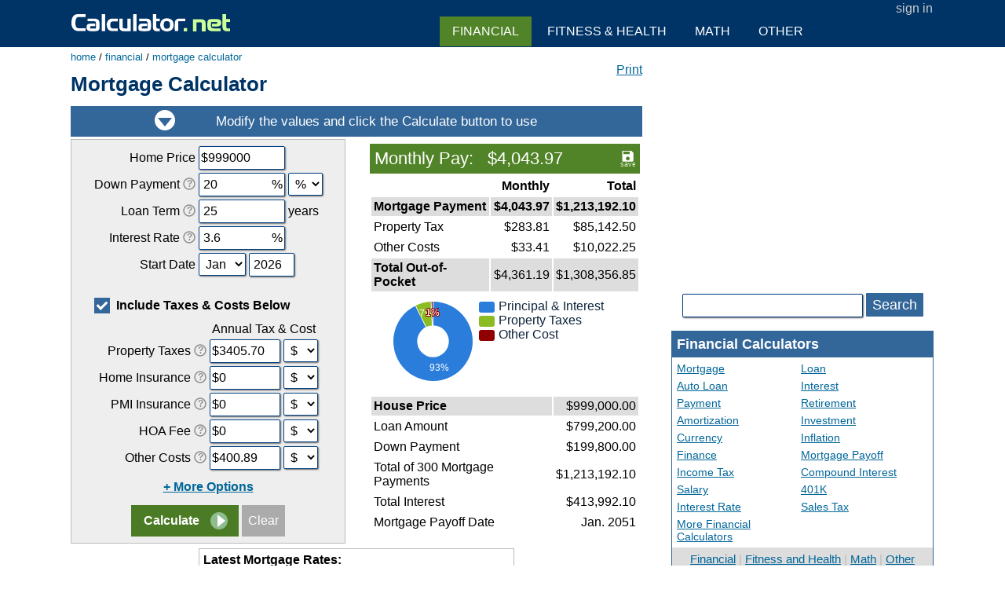

--- FILE ---
content_type: text/html; charset=UTF-8
request_url: https://www.calculator.net/mortgage-calculator.html?chouseprice=999000&cdownpayment=20&cdownpaymentunit=p&cloanterm=25&cinterestrate=3.6&cpropertytaxes=3405.70&cpropertytaxesunit=d&chomeins=0&chomeinsunit=d&cothercost=400.89&cothercostunit=d
body_size: 25928
content:
<!DOCTYPE html>
<html lang="en">
<head>
	<title>Mortgage Calculator</title>
	<meta name="description" content="Free mortgage calculator to find monthly payment, total home ownership cost, and amortization schedule with options for taxes, PMI, HOA, and early payoff." />
	<link rel="stylesheet" href="/style.css" /><script src="//d26tpo4cm8sb6k.cloudfront.net/js/common.js" async></script><meta name="viewport" content="width=device-width, initial-scale=1.0">
<link rel="canonical" href="https://www.calculator.net/mortgage-calculator.html" />
	<link rel="apple-touch-icon" sizes="180x180" href="//d26tpo4cm8sb6k.cloudfront.net/apple-touch-icon.png">
	<link rel="icon" type="image/png" sizes="32x32" href="//d26tpo4cm8sb6k.cloudfront.net/icon-32x32.png">
	<link rel="icon" type="image/png" sizes="16x16" href="//d26tpo4cm8sb6k.cloudfront.net/icon-16x16.png">
	<link rel="manifest" href="/manifest.json"></head><body>
<div id="headerout">
	<div id="header">
		<div id="logo"><a href="/"><img src="//d26tpo4cm8sb6k.cloudfront.net/img/svg/calculator-white.svg" width="208" height="22" alt="Calculator.net"></a></div>
		<div id="login"><a href="/my-account/sign-in.php">sign in</a></div>	</div>
</div>
<div id="clear"></div><div id="contentout"><div id="content"><div id="breadcrumbs" itemscope itemtype="https://schema.org/BreadcrumbList"><span itemprop="itemListElement" itemscope itemtype="https://schema.org/ListItem"><a href="/" itemprop="item"><span itemprop="name">home</span></a><meta itemprop="position" content="1" /></span> / <span itemprop="itemListElement" itemscope itemtype="https://schema.org/ListItem"><a href="/financial-calculator.html" itemprop="item"><span itemprop="name">financial</span></a><meta itemprop="position" content="2" /></span> / <span itemprop="itemListElement" itemscope itemtype="https://schema.org/ListItem"><a href="/mortgage-calculator.html" itemprop="item"><span itemprop="name">mortgage calculator</span></a><meta itemprop="position" content="3" /></span></div><div id="printit"><a href="#" onClick="document.calform.printit.value=1;document.calform.submit();return false;">Print</a></div>		<h1>Mortgage Calculator</h1>
<div id="insmdc"><img src="//d26tpo4cm8sb6k.cloudfront.net/img/svg/insm.svg" width="630" height="35" alt="Modify the values and click the calculate button to use"></div><div class="clefthalf">
<div class="panel"><form name="calform" action="/mortgage-calculator.html">
<table align="center">
<tr><td align="right">Home Price</td><td align="right"><input type="text" name="chouseprice" id="chouseprice" value="999000" class="inhalf indollar"></td><td>&nbsp;</td></tr>
<tr><td align="right">Down Payment <img class="ttimg" alt="?" src="//d26tpo4cm8sb6k.cloudfront.net/img/svg/help.svg" onmouseover="tooltip.show('The upfront payment of the purchase, usually a percentage of the total price. This is the portion of the purchase price covered by the borrower. Typically, mortgage lenders want the borrower to put 20% or more as a down payment. In some cases, borrowers may put down as low as 3%. If the borrowers make a down payment of less than 20%, they will normally be required to pay private mortgage insurance (PMI). Borrowers need to hold this insurance until the loan\'s remaining principal dropped below 80% of the home\'s original purchase price. A general rule-of-thumb is that the higher the down payment, the more favorable the interest rate and the more likely the loan will be approved.', '');" onmouseout="tooltip.hide();"></td><td align="right" valign="bottom"><input type="text" name="cdownpayment" id="cdownpayment" value="20" class="inhalf inpct"></td><td><select name="cdownpaymentunit" onChange="cunitchange('cdownpayment', this.value);"><option value="p" selected>%</option><option value="d">$</option></select></td></tr>
<tr><td align="right">Loan Term <img class="ttimg" alt="?" src="//d26tpo4cm8sb6k.cloudfront.net/img/svg/help.svg" onmouseover="tooltip.show('The amount of time over which the loan must be repaid in full. Most fixed-rate mortgages are for 15, 20, or 30-year terms. A shorter period, such as 15 or 20 years, typically includes a lower interest rate.', '');" onmouseout="tooltip.hide();"></td><td align="right"><input type="text" name="cloanterm" id="cloanterm" value="25" class="inhalf"></td><td>years</td></tr>
<tr><td align="right">Interest Rate <img class="ttimg" alt="?" src="//d26tpo4cm8sb6k.cloudfront.net/img/svg/help.svg" onmouseover="tooltip.show('The percentage of the loan charged as a cost of borrowing.', '');" onmouseout="tooltip.hide();"></td><td align="right"><input type="text" name="cinterestrate" id="cinterestrate" value="3.6" class="inhalf inpct"></td><td>&nbsp;</td></tr>
<tr><td align="right">Start Date</td><td align="left" colspan="2"><select name="cstartmonth" id="cstartmonth"><option value="1" selected>Jan</option><option value="2">Feb</option><option value="3">Mar</option><option value="4">Apr</option><option value="5">May</option><option value="6">Jun</option><option value="7">Jul</option><option value="8">Aug</option><option value="9">Sep</option><option value="10">Oct</option><option value="11">Nov</option><option value="12">Dec</option></select> <input type="text" name="cstartyear" id="cstartyear" value="2026" class="in4char"></td></tr>
<tr><td colspan="3"><br><label for="caddoptional" class="cbcontainer"><input type="checkbox" name="caddoptional" id="caddoptional" value="1" checked onClick="cshtaxcost();" /><span class="cbmark"></span><b><span id="ctaxcostdesc">Include Taxes & Costs Below</span></b></label></td></tr>
<tr><td colspan="3" align="center">
<div id="ctaxcost">
<table>
	<tr><td>&nbsp;</td><td colspan="2" align="center" valign="bottom">Annual Tax &amp; Cost</td></tr>
	<tr><td align="right">Property Taxes <img class="ttimg" alt="?" src="//d26tpo4cm8sb6k.cloudfront.net/img/svg/help.svg" onmouseover="tooltip.show('A tax that property owners pay to governing authorities. In the U.S., property tax is usually managed by municipal or county governments. All 50 states impose taxes on property at the local level. The annual real estate tax in the U.S. varies by location; on average, Americans pay about 1.1% of their property\'s value as property tax each year.', '');" onmouseout="tooltip.hide();"></td><td align="right"><input type="text" name="cpropertytaxes" id="cpropertytaxes" value="3405.70" class="innormal  indollar"></td><td><select name="cpropertytaxesunit" onChange="cunitchange('cpropertytaxes', this.value);"><option value="p">%</option><option value="d" selected>$</option></select></td></tr>
	<tr><td align="right">Home Insurance <img class="ttimg" alt="?" src="//d26tpo4cm8sb6k.cloudfront.net/img/svg/help.svg" onmouseover="tooltip.show('An insurance policy that protects the owner from accidents that may happen to their real estate properties. Home insurance can also contain personal liability coverage, which protects against lawsuits involving injuries that occur on and off the property. The cost of home insurance varies according to factors such as location, condition of the property, and the coverage amount.', '');" onmouseout="tooltip.hide();"></td><td align="right"><input type="text" name="chomeins" id="chomeins" value="0" class="innormal  indollar"></td><td><select name="chomeinsunit" onChange="cunitchange('chomeins', this.value);"><option value="p">%</option><option value="d" selected>$</option></select></td></tr>
	<tr><td align="right">PMI Insurance <img class="ttimg" alt="?" src="//d26tpo4cm8sb6k.cloudfront.net/img/svg/help.svg" onmouseover="tooltip.show('Private mortgage insurance (PMI) protects the mortgage lender if the borrower is unable to repay the loan. In the U.S. specifically, if the down payment is less than 20% of the property\'s value, the lender will normally require the borrower to purchase PMI until the loan-to-value ratio (LTV) reaches 80% or 78%. PMI price varies according to factors such as down payment, size of the loan, and credit of the borrower. The annual cost typically ranges from 0.3% to 1.9% of the loan amount.', '');" onmouseout="tooltip.hide();"></td><td align="right"><input type="text" name="cpmi" id="cpmi" value="0" class="innormal  indollar"></td><td><select name="cpmiunit" onChange="cunitchange('cpmi', this.value);"><option value="p">%</option><option value="d" selected>$</option></select></td></tr>
	<tr><td align="right">HOA Fee <img class="ttimg" alt="?" src="//d26tpo4cm8sb6k.cloudfront.net/img/svg/help.svg" onmouseover="tooltip.show('A fee imposed on the property owner by a homeowner\'s association (HOA), which is an organization that maintains and improves the property and environment of the neighborhoods within its purview. Condominiums, townhomes, and some single-family homes commonly require the payment of HOA fees. Annual HOA fees usually amount to less than one percent of the property value.', '');" onmouseout="tooltip.hide();"></td><td align="right"><input type="text" name="choa" id="choa" value="0" class="innormal  indollar"></td><td><select name="choaunit" onChange="cunitchange('choa', this.value);"><option value="p">%</option><option value="d" selected>$</option></select></td></tr>
	<tr><td align="right">Other Costs <img class="ttimg" alt="?" src="//d26tpo4cm8sb6k.cloudfront.net/img/svg/help.svg" onmouseover="tooltip.show('Such as utilities, home maintenance costs, and anything pertaining to the general upkeep of the property. It is common to spend 1% or more of the property value on annual maintenance alone.', '');" onmouseout="tooltip.hide();"></td><td align="right"><input type="text" name="cothercost" id="cothercost" value="400.89" class="innormal  indollar"></td><td><select name="cothercostunit" onChange="cunitchange('cothercost', this.value);"><option value="p">%</option><option value="d" selected>$</option></select></td></tr>
</table>

<div style="padding:10px 0px;font-weight:bold;"><span id="cmoreoptionlinks"><a href="#" onClick="cshmoreoption(1);return false;">+ More Options</a></span><input type="hidden" name="cmop" id="cmoreoption" value="0"></div>
<table id="cmoreoptioninputs" style="display: none;">
	<tr><td colspan="2" style="padding-top:5px;font-weight:bold;text-align:left;">Annual Tax &amp; Cost Increase</td></tr>
	<tr><td style="padding-left:10px;text-align:left;">Property Taxes Increase</td><td><input type="text" name="cptinc" value="0" class="in4char inpct"></td></tr>
	<tr><td style="padding-left:10px;text-align:left;">Home Insurance Increase</td><td><input type="text" name="chiinc" value="0" class="in4char inpct"></td></tr>
	<tr><td style="padding-left:10px;text-align:left;">HOA Fee Increase</td><td><input type="text" name="choainc" value="0" class="in4char inpct"></td></tr>
	<tr><td style="padding-left:10px;text-align:left;">Other Costs Increase</td><td><input type="text" name="cocinc" value="0" class="in4char inpct"></td></tr>
	<tr><td colspan="3" style="padding:10px 0px 3px 0px;font-weight:bold;text-align:left;">Extra Payments</td></tr>
	<tr><td colspan="3" style="padding-left:10px;text-align:left;">Extra Monthly Pay
		<div style="padding-bottom:5px;"><input type="text" name="cexma" id="cexma" value="0" class="innormal indollar">
		from <select name="cexmsm"><option value="1" selected>Jan</option><option value="2">Feb</option><option value="3">Mar</option><option value="4">Apr</option><option value="5">May</option><option value="6">Jun</option><option value="7">Jul</option><option value="8">Aug</option><option value="9">Sep</option><option value="10">Oct</option><option value="11">Nov</option><option value="12">Dec</option></select> <input type="text" name="cexmsy" value="2026" class="in4char"></div>
	</td></tr>
	<tr><td colspan="2" style="padding-left:10px;text-align:left;">Extra Yearly Pay
		<div style="padding-bottom:5px;"><input type="text" name="cexya" id="cexya" value="0" class="innormal indollar">
		from <select name="cexysm"><option value="1" selected>Jan</option><option value="2">Feb</option><option value="3">Mar</option><option value="4">Apr</option><option value="5">May</option><option value="6">Jun</option><option value="7">Jul</option><option value="8">Aug</option><option value="9">Sep</option><option value="10">Oct</option><option value="11">Nov</option><option value="12">Dec</option></select> <input type="text" name="cexysy" value="2026" class="in4char"></div>
	</td></tr>
	<tr><td colspan="2" style="padding-left:10px;text-align:left;">Extra One-time Pay
		<div><input type="text" name="cexoa" id="cexoa" value="0" class="innormal indollar">
		in <select name="cexosm"><option value="1" selected>Jan</option><option value="2">Feb</option><option value="3">Mar</option><option value="4">Apr</option><option value="5">May</option><option value="6">Jun</option><option value="7">Jul</option><option value="8">Aug</option><option value="9">Sep</option><option value="10">Oct</option><option value="11">Nov</option><option value="12">Dec</option></select> <input type="text" name="cexosy" value="2026" class="in4char"></div>
		<div id="cadditionalonetimelink" style="text-align:center; padding-top:8px;"><a href="#" onClick="cshadditionalonetime(1);return false;">Additional One-Time Payments</a></div>
		<div id="cadditionalonetimediv" style="padding:5px 0px;display: none;">
			<input name="caot" id="cadditionalonetime" value="0" type="hidden">
			<input type="text" name="xa1" id="xa1" value="0" class="innormal indollar"> in <select name="xm1"><option value="1" selected>Jan</option><option value="2">Feb</option><option value="3">Mar</option><option value="4">Apr</option><option value="5">May</option><option value="6">Jun</option><option value="7">Jul</option><option value="8">Aug</option><option value="9">Sep</option><option value="10">Oct</option><option value="11">Nov</option><option value="12">Dec</option></select> <input type="text" name="xy1" value="2026" class="in4char"><br><input type="text" name="xa2" id="xa2" value="0" class="innormal indollar"> in <select name="xm2"><option value="1" selected>Jan</option><option value="2">Feb</option><option value="3">Mar</option><option value="4">Apr</option><option value="5">May</option><option value="6">Jun</option><option value="7">Jul</option><option value="8">Aug</option><option value="9">Sep</option><option value="10">Oct</option><option value="11">Nov</option><option value="12">Dec</option></select> <input type="text" name="xy2" value="2026" class="in4char"><br><input type="text" name="xa3" id="xa3" value="0" class="innormal indollar"> in <select name="xm3"><option value="1" selected>Jan</option><option value="2">Feb</option><option value="3">Mar</option><option value="4">Apr</option><option value="5">May</option><option value="6">Jun</option><option value="7">Jul</option><option value="8">Aug</option><option value="9">Sep</option><option value="10">Oct</option><option value="11">Nov</option><option value="12">Dec</option></select> <input type="text" name="xy3" value="2026" class="in4char"><br><input type="text" name="xa4" id="xa4" value="0" class="innormal indollar"> in <select name="xm4"><option value="1" selected>Jan</option><option value="2">Feb</option><option value="3">Mar</option><option value="4">Apr</option><option value="5">May</option><option value="6">Jun</option><option value="7">Jul</option><option value="8">Aug</option><option value="9">Sep</option><option value="10">Oct</option><option value="11">Nov</option><option value="12">Dec</option></select> <input type="text" name="xy4" value="2026" class="in4char"><br><input type="text" name="xa5" id="xa5" value="0" class="innormal indollar"> in <select name="xm5"><option value="1" selected>Jan</option><option value="2">Feb</option><option value="3">Mar</option><option value="4">Apr</option><option value="5">May</option><option value="6">Jun</option><option value="7">Jul</option><option value="8">Aug</option><option value="9">Sep</option><option value="10">Oct</option><option value="11">Nov</option><option value="12">Dec</option></select> <input type="text" name="xy5" value="2026" class="in4char"><br><input type="text" name="xa6" id="xa6" value="0" class="innormal indollar"> in <select name="xm6"><option value="1" selected>Jan</option><option value="2">Feb</option><option value="3">Mar</option><option value="4">Apr</option><option value="5">May</option><option value="6">Jun</option><option value="7">Jul</option><option value="8">Aug</option><option value="9">Sep</option><option value="10">Oct</option><option value="11">Nov</option><option value="12">Dec</option></select> <input type="text" name="xy6" value="2026" class="in4char"><br><input type="text" name="xa7" id="xa7" value="0" class="innormal indollar"> in <select name="xm7"><option value="1" selected>Jan</option><option value="2">Feb</option><option value="3">Mar</option><option value="4">Apr</option><option value="5">May</option><option value="6">Jun</option><option value="7">Jul</option><option value="8">Aug</option><option value="9">Sep</option><option value="10">Oct</option><option value="11">Nov</option><option value="12">Dec</option></select> <input type="text" name="xy7" value="2026" class="in4char"><br><input type="text" name="xa8" id="xa8" value="0" class="innormal indollar"> in <select name="xm8"><option value="1" selected>Jan</option><option value="2">Feb</option><option value="3">Mar</option><option value="4">Apr</option><option value="5">May</option><option value="6">Jun</option><option value="7">Jul</option><option value="8">Aug</option><option value="9">Sep</option><option value="10">Oct</option><option value="11">Nov</option><option value="12">Dec</option></select> <input type="text" name="xy8" value="2026" class="in4char"><br><input type="text" name="xa9" id="xa9" value="0" class="innormal indollar"> in <select name="xm9"><option value="1" selected>Jan</option><option value="2">Feb</option><option value="3">Mar</option><option value="4">Apr</option><option value="5">May</option><option value="6">Jun</option><option value="7">Jul</option><option value="8">Aug</option><option value="9">Sep</option><option value="10">Oct</option><option value="11">Nov</option><option value="12">Dec</option></select> <input type="text" name="xy9" value="2026" class="in4char"><br><input type="text" name="xa10" id="xa10" value="0" class="innormal indollar"> in <select name="xm10"><option value="1" selected>Jan</option><option value="2">Feb</option><option value="3">Mar</option><option value="4">Apr</option><option value="5">May</option><option value="6">Jun</option><option value="7">Jul</option><option value="8">Aug</option><option value="9">Sep</option><option value="10">Oct</option><option value="11">Nov</option><option value="12">Dec</option></select> <input type="text" name="xy10" value="2026" class="in4char"><br>		</div>

	</td></tr>
	<tr><td colspan="2" style="padding:10px 0px 6px 0px">
		<label for="csbw" class="cbcontainer"><input type="checkbox" name="csbw" id="csbw" value="1" checked /><span class="cbmark"></span><b>Show Biweekly Payback Results</b></label>
	</td></tr>
</table>
</div>
</td></tr>
<tr>
	<td colspan="3" align="center">
		<input name="printit" value="0" type="hidden">
		<input type="submit" name="x" value="Calculate">
		<input type="button" value="Clear" onClick="clearForm(document.calform);">
	</td>
</tr>
</table></form>
</div></div><div class="crighthalf">
<a name="results"></a><div class="espaceforM">&nbsp;</div><table align="center"><tr><td><h2 class="h2result">Monthly Pay: &nbsp; $4,043.97<img src="//d26tpo4cm8sb6k.cloudfront.net/img/save.svg" width="19" height="20" title="Save this calculation" style="float:right;padding-top:3px;cursor: pointer;" onClick="saveCalResult('TW9ydGdhZ2UgQ2FsY3VsYXRvcg==', 0, 'TW9ydGdhZ2UgQ2FsY3VsYXRvcg==', 'TW9udGhseSBQYXk=', 'JDQsMDQzLjk3');"></h2><table cellpadding='3' width='100%'><tr><td>&nbsp;</td><td align=right><b>Monthly</b></td><td align=right><b>Total</b></td></tr><tr bgcolor='#dddddd'><td><b>Mortgage Payment</b></td><td align=right><b>$4,043.97</b></td><td align=right><b>$1,213,192.10</b></td></tr><tr><td>Property Tax</td><td align=right>$283.81</td><td align=right>$85,142.50</td></tr><tr><td>Other Costs</td><td align=right>$33.41</td><td align=right>$10,022.25</td></tr><tr bgcolor='#dddddd'><td><b>Total Out-of-Pocket</b></td><td align=right>$4,361.19</td><td align=right>$1,308,356.85</td></tr><tr><td colspan="3" style="text-align:center;"><g onclick="ttline2HideTT();"><svg width="300" height="120"><style>.mcpline{stroke:white;stroke-width:1;} .mcplegend{font-size:13;font-family:arial,helvetica,sans-serif;fill:#0d233a;} .mcplabel{fill: #fff; stroke-width:2; font-family:arial,helvetica,sans-serif; font-size: 12px;paint-order:stroke;dominant-baseline:middle;text-anchor:middle;}</style><path d="M 58.5 8 A 50.5 50.5 0 1 1 36.216 13.183 L 58.5 58.5 Z" fill="#2b7ddb"  onmousemove="ttpieShowTT(evt, '#2b7ddb', 'Principal & Interest <br>$1,213,192.10 (93%)');" onmouseout="ttpieHideTT();" /><line x1="58.5" y1="58.5" x2="58.5" y2="8" class="mcpline" /><path d="M 36.216 13.183 A 50.5 50.5 0 0 1 56.07 8.058 L 58.5 58.5 Z" fill="#8bbc21"  onmousemove="ttpieShowTT(evt, '#8bbc21', 'Property Taxes <br>$85,142.50 (7%)');" onmouseout="ttpieHideTT();" /><line x1="58.5" y1="58.5" x2="36.216" y2="13.183" class="mcpline" /><path d="M 56.07 8.058 A 50.5 50.5 0 0 1 58.5 8 L 58.5 58.5 Z" fill="#910000"  onmousemove="ttpieShowTT(evt, '#910000', 'Other Cost <br>$10,022.25 (1%)');" onmouseout="ttpieHideTT();" /><line x1="58.5" y1="58.5" x2="56.07" y2="8.058" class="mcpline" /><line x1="58.5" y1="58.5" x2="58.5" y2="8" class="mcpline" /><circle cx="58.5" cy="58.5" r="20.2" fill="white" /><text x="66.542" y="93.077" class="mcplabel" stroke="#2b7ddb" onmousemove="ttpieShowTT(evt, '#2b7ddb', 'Principal & Interest <br>$1,213,192.10 (93%)');" onmouseout="ttpieHideTT();">93%</text><text x="49.629" y="24.126" class="mcplabel" stroke="#8bbc21" onmousemove="ttpieShowTT(evt, '#8bbc21', 'Property Taxes <br>$85,142.50 (7%)');" onmouseout="ttpieHideTT();">7%</text><text x="57.646" y="23.01" class="mcplabel" stroke="#910000" onmousemove="ttpieShowTT(evt, '#910000', 'Other Cost <br>$10,022.25 (1%)');" onmouseout="ttpieHideTT();">1%</text><rect x="117" y="8" rx="3" ry="3" width="20" height="14" style="fill:#2b7ddb;" /><text x="142" y="19" class="mcplegend">Principal & Interest</text><rect x="117" y="26" rx="3" ry="3" width="20" height="14" style="fill:#8bbc21;" /><text x="142" y="37" class="mcplegend">Property Taxes</text><rect x="117" y="44" rx="3" ry="3" width="20" height="14" style="fill:#910000;" /><text x="142" y="55" class="mcplegend">Other Cost</text></svg><script> function ttpieShowTT(evt, color, text) { let tooltip = document.getElementById("ttpiett"); tooltip.innerHTML = text; tooltip.style.display = "block"; if (evt.pageX>(window.innerWidth/2)){ tooltip.style.left = evt.pageX - 2 - tooltip.offsetWidth + "px"; }else{ tooltip.style.left = evt.pageX + 16 + "px"; } tooltip.style.top = evt.pageY + 0 + "px"; tooltip.style.backgroundColor = color; } function ttpieHideTT() { var tooltip = document.getElementById("ttpiett"); tooltip.style.display = "none"; }</script><style>#ttpiett {background: cornsilk;opacity: 0.92;border: 1px solid #11233a;border-radius: 5px;padding: 5px;font-size:13px;font-family:arial,helvetica,sans-serif;color:#fff;} #ttpiett div{font-size:13px;color:#fff;}</style><div id="ttpiett" style="position: absolute; display: none;text-align:left;"></div></g></td></tr><tr bgcolor='#dddddd'><td colspan='2'><b>House Price</b></td><td align='right'>$999,000.00</td></tr><tr><td colspan='2'>Loan Amount</td><td align='right'>$799,200.00</td></tr><tr><td colspan='2'>Down Payment</td><td align='right'>$199,800.00</td></tr><tr><td colspan='2'>Total of 300 Mortgage Payments</td><td align='right'>$1,213,192.10</td></tr><tr><td colspan='2'>Total Interest</td><td align='right'>$413,992.10</td></tr><tr><td colspan='2'>Mortgage Payoff Date</td><td align='right'>Jan. 2051</td></tr></table></td></tr></table></div><div id="clear"></div><div id="mRateData"></div><div id="mratetable"></div><h2 style="padding-bottom: 10px;">Amortization schedule</h2><div class="crighthalf"><div style="text-align:center;"><svg width="300" height="180"><style>.mclgrid{stroke:#999;stroke-width:0.5;} .mcllegend{font-size:13;font-family:arial,helvetica,sans-serif;fill:#0d233a;} .mcltitle{fill: #000; font-family:arial,helvetica,sans-serif; font-size: 15px; dominant-baseline:middle;text-anchor:middle;} .mcllabely{fill: #666; font-family:arial,helvetica,sans-serif; font-size: 12px; dominant-baseline:middle; text-anchor:end;} .mcllabelx{fill: #666; font-family:arial,helvetica,sans-serif; font-size: 12px; dominant-baseline:hanging; text-anchor:middle;} .mcldot:hover {stroke-width:10;} .mcldot {stroke-width:0;}</style><text x="165" y="172" class="mcltitle">Year</text><line x1="53" y1="145" x2="292" y2="145" class="mclgrid" /><text x="51" y="145" class="mcllabely">$0</text><line x1="53" y1="118.113" x2="292" y2="118.113" class="mclgrid" /><text x="51" y="118.113" class="mcllabely">$250K</text><line x1="53" y1="91.226" x2="292" y2="91.226" class="mclgrid" /><text x="51" y="91.226" class="mcllabely">$500K</text><line x1="53" y1="64.339" x2="292" y2="64.339" class="mclgrid" /><text x="51" y="64.339" class="mcllabely">$750K</text><line x1="53" y1="37.452" x2="292" y2="37.452" class="mclgrid" /><text x="51" y="37.452" class="mcllabely">$1M</text><line x1="53" y1="10.565" x2="292" y2="10.565" class="mclgrid" /><text x="51" y="10.565" class="mcllabely">$1.25M</text><line x1="56" y1="8" x2="56" y2="149" class="mclgrid" /><text x="56" y="150" class="mcllabelx">0</text><line x1="103.2" y1="8" x2="103.2" y2="149" class="mclgrid" /><text x="103.2" y="150" class="mcllabelx">5</text><line x1="150.4" y1="8" x2="150.4" y2="149" class="mclgrid" /><text x="150.4" y="150" class="mcllabelx">10</text><line x1="197.6" y1="8" x2="197.6" y2="149" class="mclgrid" /><text x="197.6" y="150" class="mcllabelx">15</text><line x1="244.8" y1="8" x2="244.8" y2="149" class="mclgrid" /><text x="244.8" y="150" class="mcllabelx">20</text><line x1="292" y1="8" x2="292" y2="149" class="mclgrid" /><text x="292" y="150" class="mcllabelx">25</text><path d="M 56 59.048 L 56 59.225 L 56.787 59.402 L 57.573 59.581 L 58.36 59.759 L 59.147 59.938 L 59.933 60.118 L 60.72 60.298 L 61.507 60.479 L 62.293 60.661 L 63.08 60.843 L 63.867 61.025 L 64.653 61.208 L 65.44 61.391 L 66.227 61.576 L 67.013 61.76 L 67.8 61.945 L 68.587 62.131 L 69.373 62.318 L 70.16 62.504 L 70.947 62.692 L 71.733 62.88 L 72.52 63.068 L 73.307 63.257 L 74.093 63.447 L 74.88 63.637 L 75.667 63.828 L 76.453 64.02 L 77.24 64.212 L 78.027 64.404 L 78.813 64.597 L 79.6 64.791 L 80.387 64.985 L 81.173 65.18 L 81.96 65.376 L 82.747 65.572 L 83.533 65.768 L 84.32 65.966 L 85.107 66.163 L 85.893 66.362 L 86.68 66.561 L 87.467 66.76 L 88.253 66.961 L 89.04 67.161 L 89.827 67.363 L 90.613 67.565 L 91.4 67.767 L 92.187 67.971 L 92.973 68.175 L 93.76 68.379 L 94.547 68.584 L 95.333 68.79 L 96.12 68.996 L 96.907 69.203 L 97.693 69.41 L 98.48 69.619 L 99.267 69.827 L 100.053 70.037 L 100.84 70.247 L 101.627 70.457 L 102.413 70.669 L 103.2 70.881 L 103.987 71.093 L 104.773 71.306 L 105.56 71.52 L 106.347 71.735 L 107.133 71.95 L 107.92 72.166 L 108.707 72.382 L 109.493 72.599 L 110.28 72.817 L 111.067 73.035 L 111.853 73.254 L 112.64 73.474 L 113.427 73.694 L 114.213 73.915 L 115 74.137 L 115.787 74.359 L 116.573 74.582 L 117.36 74.806 L 118.147 75.03 L 118.933 75.255 L 119.72 75.481 L 120.507 75.707 L 121.293 75.934 L 122.08 76.162 L 122.867 76.391 L 123.653 76.62 L 124.44 76.849 L 125.227 77.08 L 126.013 77.311 L 126.8 77.543 L 127.587 77.775 L 128.373 78.009 L 129.16 78.243 L 129.947 78.477 L 130.733 78.713 L 131.52 78.949 L 132.307 79.185 L 133.093 79.423 L 133.88 79.661 L 134.667 79.9 L 135.453 80.14 L 136.24 80.38 L 137.027 80.621 L 137.813 80.863 L 138.6 81.105 L 139.387 81.349 L 140.173 81.593 L 140.96 81.837 L 141.747 82.083 L 142.533 82.329 L 143.32 82.576 L 144.107 82.823 L 144.893 83.072 L 145.68 83.321 L 146.467 83.571 L 147.253 83.821 L 148.04 84.073 L 148.827 84.325 L 149.613 84.578 L 150.4 84.832 L 151.187 85.086 L 151.973 85.341 L 152.76 85.597 L 153.547 85.854 L 154.333 86.111 L 155.12 86.369 L 155.907 86.629 L 156.693 86.888 L 157.48 87.149 L 158.267 87.41 L 159.053 87.672 L 159.84 87.935 L 160.627 88.199 L 161.413 88.464 L 162.2 88.729 L 162.987 88.995 L 163.773 89.262 L 164.56 89.53 L 165.347 89.798 L 166.133 90.067 L 166.92 90.338 L 167.707 90.609 L 168.493 90.88 L 169.28 91.153 L 170.067 91.426 L 170.853 91.7 L 171.64 91.975 L 172.427 92.251 L 173.213 92.528 L 174 92.805 L 174.787 93.084 L 175.573 93.363 L 176.36 93.643 L 177.147 93.924 L 177.933 94.206 L 178.72 94.488 L 179.507 94.771 L 180.293 95.056 L 181.08 95.341 L 181.867 95.627 L 182.653 95.914 L 183.44 96.201 L 184.227 96.49 L 185.013 96.779 L 185.8 97.069 L 186.587 97.36 L 187.373 97.652 L 188.16 97.945 L 188.947 98.239 L 189.733 98.534 L 190.52 98.829 L 191.307 99.126 L 192.093 99.423 L 192.88 99.721 L 193.667 100.02 L 194.453 100.32 L 195.24 100.621 L 196.027 100.923 L 196.813 101.226 L 197.6 101.529 L 198.387 101.834 L 199.173 102.139 L 199.96 102.445 L 200.747 102.753 L 201.533 103.061 L 202.32 103.37 L 203.107 103.68 L 203.893 103.991 L 204.68 104.303 L 205.467 104.616 L 206.253 104.929 L 207.04 105.244 L 207.827 105.56 L 208.613 105.876 L 209.4 106.194 L 210.187 106.512 L 210.973 106.832 L 211.76 107.152 L 212.547 107.474 L 213.333 107.796 L 214.12 108.119 L 214.907 108.444 L 215.693 108.769 L 216.48 109.095 L 217.267 109.422 L 218.053 109.751 L 218.84 110.08 L 219.627 110.41 L 220.413 110.741 L 221.2 111.073 L 221.987 111.406 L 222.773 111.74 L 223.56 112.076 L 224.347 112.412 L 225.133 112.749 L 225.92 113.087 L 226.707 113.426 L 227.493 113.766 L 228.28 114.108 L 229.067 114.45 L 229.853 114.793 L 230.64 115.137 L 231.427 115.483 L 232.213 115.829 L 233 116.177 L 233.787 116.525 L 234.573 116.875 L 235.36 117.225 L 236.147 117.577 L 236.933 117.929 L 237.72 118.283 L 238.507 118.638 L 239.293 118.994 L 240.08 119.351 L 240.867 119.709 L 241.653 120.068 L 242.44 120.428 L 243.227 120.789 L 244.013 121.151 L 244.8 121.515 L 245.587 121.879 L 246.373 122.245 L 247.16 122.611 L 247.947 122.979 L 248.733 123.348 L 249.52 123.718 L 250.307 124.089 L 251.093 124.461 L 251.88 124.834 L 252.667 125.209 L 253.453 125.584 L 254.24 125.961 L 255.027 126.339 L 255.813 126.718 L 256.6 127.098 L 257.387 127.479 L 258.173 127.861 L 258.96 128.245 L 259.747 128.63 L 260.533 129.015 L 261.32 129.402 L 262.107 129.79 L 262.893 130.18 L 263.68 130.57 L 264.467 130.962 L 265.253 131.355 L 266.04 131.749 L 266.827 132.144 L 267.613 132.54 L 268.4 132.938 L 269.187 133.336 L 269.973 133.736 L 270.76 134.137 L 271.547 134.54 L 272.333 134.943 L 273.12 135.348 L 273.907 135.754 L 274.693 136.161 L 275.48 136.57 L 276.267 136.979 L 277.053 137.39 L 277.84 137.802 L 278.627 138.216 L 279.413 138.63 L 280.2 139.046 L 280.987 139.463 L 281.773 139.881 L 282.56 140.301 L 283.347 140.722 L 284.133 141.144 L 284.92 141.567 L 285.707 141.992 L 286.493 142.418 L 287.28 142.845 L 288.067 143.273 L 288.853 143.703 L 289.64 144.134 L 290.427 144.566 L 291.213 145" fill="none" stroke="#2b7ddb" stroke-width="3" /><path d="M 56 145 L 56 144.742 L 56.787 144.485 L 57.573 144.228 L 58.36 143.972 L 59.147 143.716 L 59.933 143.461 L 60.72 143.206 L 61.507 142.952 L 62.293 142.699 L 63.08 142.446 L 63.867 142.193 L 64.653 141.941 L 65.44 141.69 L 66.227 141.439 L 67.013 141.189 L 67.8 140.939 L 68.587 140.69 L 69.373 140.441 L 70.16 140.193 L 70.947 139.946 L 71.733 139.699 L 72.52 139.452 L 73.307 139.207 L 74.093 138.961 L 74.88 138.717 L 75.667 138.473 L 76.453 138.229 L 77.24 137.986 L 78.027 137.744 L 78.813 137.502 L 79.6 137.261 L 80.387 137.02 L 81.173 136.78 L 81.96 136.541 L 82.747 136.302 L 83.533 136.063 L 84.32 135.826 L 85.107 135.589 L 85.893 135.352 L 86.68 135.116 L 87.467 134.881 L 88.253 134.646 L 89.04 134.412 L 89.827 134.179 L 90.613 133.946 L 91.4 133.713 L 92.187 133.482 L 92.973 133.251 L 93.76 133.02 L 94.547 132.79 L 95.333 132.561 L 96.12 132.332 L 96.907 132.104 L 97.693 131.877 L 98.48 131.65 L 99.267 131.424 L 100.053 131.199 L 100.84 130.974 L 101.627 130.749 L 102.413 130.526 L 103.2 130.303 L 103.987 130.08 L 104.773 129.859 L 105.56 129.638 L 106.347 129.417 L 107.133 129.197 L 107.92 128.978 L 108.707 128.76 L 109.493 128.542 L 110.28 128.325 L 111.067 128.108 L 111.853 127.892 L 112.64 127.677 L 113.427 127.462 L 114.213 127.248 L 115 127.035 L 115.787 126.823 L 116.573 126.611 L 117.36 126.399 L 118.147 126.189 L 118.933 125.979 L 119.72 125.77 L 120.507 125.561 L 121.293 125.353 L 122.08 125.146 L 122.867 124.94 L 123.653 124.734 L 124.44 124.529 L 125.227 124.324 L 126.013 124.12 L 126.8 123.917 L 127.587 123.715 L 128.373 123.513 L 129.16 123.312 L 129.947 123.112 L 130.733 122.912 L 131.52 122.714 L 132.307 122.515 L 133.093 122.318 L 133.88 122.121 L 134.667 121.925 L 135.453 121.73 L 136.24 121.535 L 137.027 121.342 L 137.813 121.148 L 138.6 120.956 L 139.387 120.764 L 140.173 120.573 L 140.96 120.383 L 141.747 120.194 L 142.533 120.005 L 143.32 119.817 L 144.107 119.63 L 144.893 119.443 L 145.68 119.257 L 146.467 119.072 L 147.253 118.888 L 148.04 118.704 L 148.827 118.522 L 149.613 118.34 L 150.4 118.158 L 151.187 117.978 L 151.973 117.798 L 152.76 117.619 L 153.547 117.441 L 154.333 117.263 L 155.12 117.087 L 155.907 116.911 L 156.693 116.736 L 157.48 116.561 L 158.267 116.388 L 159.053 116.215 L 159.84 116.043 L 160.627 115.872 L 161.413 115.702 L 162.2 115.532 L 162.987 115.363 L 163.773 115.195 L 164.56 115.028 L 165.347 114.862 L 166.133 114.696 L 166.92 114.531 L 167.707 114.367 L 168.493 114.204 L 169.28 114.042 L 170.067 113.88 L 170.853 113.719 L 171.64 113.559 L 172.427 113.4 L 173.213 113.242 L 174 113.085 L 174.787 112.928 L 175.573 112.772 L 176.36 112.617 L 177.147 112.463 L 177.933 112.31 L 178.72 112.158 L 179.507 112.006 L 180.293 111.856 L 181.08 111.706 L 181.867 111.557 L 182.653 111.409 L 183.44 111.261 L 184.227 111.115 L 185.013 110.969 L 185.8 110.825 L 186.587 110.681 L 187.373 110.538 L 188.16 110.396 L 188.947 110.255 L 189.733 110.115 L 190.52 109.975 L 191.307 109.837 L 192.093 109.699 L 192.88 109.562 L 193.667 109.426 L 194.453 109.292 L 195.24 109.157 L 196.027 109.024 L 196.813 108.892 L 197.6 108.761 L 198.387 108.63 L 199.173 108.501 L 199.96 108.372 L 200.747 108.245 L 201.533 108.118 L 202.32 107.992 L 203.107 107.867 L 203.893 107.743 L 204.68 107.62 L 205.467 107.498 L 206.253 107.377 L 207.04 107.257 L 207.827 107.137 L 208.613 107.019 L 209.4 106.902 L 210.187 106.785 L 210.973 106.67 L 211.76 106.555 L 212.547 106.442 L 213.333 106.329 L 214.12 106.218 L 214.907 106.107 L 215.693 105.997 L 216.48 105.889 L 217.267 105.781 L 218.053 105.674 L 218.84 105.568 L 219.627 105.464 L 220.413 105.36 L 221.2 105.257 L 221.987 105.155 L 222.773 105.055 L 223.56 104.955 L 224.347 104.856 L 225.133 104.758 L 225.92 104.662 L 226.707 104.566 L 227.493 104.471 L 228.28 104.377 L 229.067 104.285 L 229.853 104.193 L 230.64 104.102 L 231.427 104.013 L 232.213 103.924 L 233 103.837 L 233.787 103.75 L 234.573 103.665 L 235.36 103.58 L 236.147 103.497 L 236.933 103.415 L 237.72 103.334 L 238.507 103.254 L 239.293 103.174 L 240.08 103.096 L 240.867 103.019 L 241.653 102.944 L 242.44 102.869 L 243.227 102.795 L 244.013 102.722 L 244.8 102.651 L 245.587 102.58 L 246.373 102.511 L 247.16 102.443 L 247.947 102.376 L 248.733 102.31 L 249.52 102.245 L 250.307 102.181 L 251.093 102.118 L 251.88 102.056 L 252.667 101.996 L 253.453 101.937 L 254.24 101.878 L 255.027 101.821 L 255.813 101.765 L 256.6 101.71 L 257.387 101.657 L 258.173 101.604 L 258.96 101.553 L 259.747 101.502 L 260.533 101.453 L 261.32 101.405 L 262.107 101.359 L 262.893 101.313 L 263.68 101.268 L 264.467 101.225 L 265.253 101.183 L 266.04 101.142 L 266.827 101.102 L 267.613 101.064 L 268.4 101.026 L 269.187 100.99 L 269.973 100.955 L 270.76 100.921 L 271.547 100.889 L 272.333 100.857 L 273.12 100.827 L 273.907 100.798 L 274.693 100.771 L 275.48 100.744 L 276.267 100.719 L 277.053 100.695 L 277.84 100.672 L 278.627 100.65 L 279.413 100.63 L 280.2 100.611 L 280.987 100.593 L 281.773 100.576 L 282.56 100.561 L 283.347 100.547 L 284.133 100.534 L 284.92 100.523 L 285.707 100.512 L 286.493 100.503 L 287.28 100.495 L 288.067 100.489 L 288.853 100.484 L 289.64 100.48 L 290.427 100.477 L 291.213 100.476" fill="none" stroke="#8bbc21" stroke-width="3" /><path d="M 56 145 L 56 144.565 L 56.787 144.13 L 57.573 143.695 L 58.36 143.26 L 59.147 142.825 L 59.933 142.39 L 60.72 141.956 L 61.507 141.521 L 62.293 141.086 L 63.08 140.651 L 63.867 140.216 L 64.653 139.781 L 65.44 139.346 L 66.227 138.911 L 67.013 138.476 L 67.8 138.041 L 68.587 137.606 L 69.373 137.171 L 70.16 136.737 L 70.947 136.302 L 71.733 135.867 L 72.52 135.432 L 73.307 134.997 L 74.093 134.562 L 74.88 134.127 L 75.667 133.692 L 76.453 133.257 L 77.24 132.822 L 78.027 132.387 L 78.813 131.952 L 79.6 131.517 L 80.387 131.083 L 81.173 130.648 L 81.96 130.213 L 82.747 129.778 L 83.533 129.343 L 84.32 128.908 L 85.107 128.473 L 85.893 128.038 L 86.68 127.603 L 87.467 127.168 L 88.253 126.733 L 89.04 126.298 L 89.827 125.863 L 90.613 125.429 L 91.4 124.994 L 92.187 124.559 L 92.973 124.124 L 93.76 123.689 L 94.547 123.254 L 95.333 122.819 L 96.12 122.384 L 96.907 121.949 L 97.693 121.514 L 98.48 121.079 L 99.267 120.644 L 100.053 120.21 L 100.84 119.775 L 101.627 119.34 L 102.413 118.905 L 103.2 118.47 L 103.987 118.035 L 104.773 117.6 L 105.56 117.165 L 106.347 116.73 L 107.133 116.295 L 107.92 115.86 L 108.707 115.425 L 109.493 114.99 L 110.28 114.556 L 111.067 114.121 L 111.853 113.686 L 112.64 113.251 L 113.427 112.816 L 114.213 112.381 L 115 111.946 L 115.787 111.511 L 116.573 111.076 L 117.36 110.641 L 118.147 110.206 L 118.933 109.771 L 119.72 109.337 L 120.507 108.902 L 121.293 108.467 L 122.08 108.032 L 122.867 107.597 L 123.653 107.162 L 124.44 106.727 L 125.227 106.292 L 126.013 105.857 L 126.8 105.422 L 127.587 104.987 L 128.373 104.552 L 129.16 104.117 L 129.947 103.683 L 130.733 103.248 L 131.52 102.813 L 132.307 102.378 L 133.093 101.943 L 133.88 101.508 L 134.667 101.073 L 135.453 100.638 L 136.24 100.203 L 137.027 99.768 L 137.813 99.333 L 138.6 98.898 L 139.387 98.463 L 140.173 98.029 L 140.96 97.594 L 141.747 97.159 L 142.533 96.724 L 143.32 96.289 L 144.107 95.854 L 144.893 95.419 L 145.68 94.984 L 146.467 94.549 L 147.253 94.114 L 148.04 93.679 L 148.827 93.244 L 149.613 92.81 L 150.4 92.375 L 151.187 91.94 L 151.973 91.505 L 152.76 91.07 L 153.547 90.635 L 154.333 90.2 L 155.12 89.765 L 155.907 89.33 L 156.693 88.895 L 157.48 88.46 L 158.267 88.025 L 159.053 87.59 L 159.84 87.156 L 160.627 86.721 L 161.413 86.286 L 162.2 85.851 L 162.987 85.416 L 163.773 84.981 L 164.56 84.546 L 165.347 84.111 L 166.133 83.676 L 166.92 83.241 L 167.707 82.806 L 168.493 82.371 L 169.28 81.937 L 170.067 81.502 L 170.853 81.067 L 171.64 80.632 L 172.427 80.197 L 173.213 79.762 L 174 79.327 L 174.787 78.892 L 175.573 78.457 L 176.36 78.022 L 177.147 77.587 L 177.933 77.152 L 178.72 76.717 L 179.507 76.283 L 180.293 75.848 L 181.08 75.413 L 181.867 74.978 L 182.653 74.543 L 183.44 74.108 L 184.227 73.673 L 185.013 73.238 L 185.8 72.803 L 186.587 72.368 L 187.373 71.933 L 188.16 71.498 L 188.947 71.063 L 189.733 70.629 L 190.52 70.194 L 191.307 69.759 L 192.093 69.324 L 192.88 68.889 L 193.667 68.454 L 194.453 68.019 L 195.24 67.584 L 196.027 67.149 L 196.813 66.714 L 197.6 66.279 L 198.387 65.844 L 199.173 65.41 L 199.96 64.975 L 200.747 64.54 L 201.533 64.105 L 202.32 63.67 L 203.107 63.235 L 203.893 62.8 L 204.68 62.365 L 205.467 61.93 L 206.253 61.495 L 207.04 61.06 L 207.827 60.625 L 208.613 60.19 L 209.4 59.756 L 210.187 59.321 L 210.973 58.886 L 211.76 58.451 L 212.547 58.016 L 213.333 57.581 L 214.12 57.146 L 214.907 56.711 L 215.693 56.276 L 216.48 55.841 L 217.267 55.406 L 218.053 54.971 L 218.84 54.537 L 219.627 54.102 L 220.413 53.667 L 221.2 53.232 L 221.987 52.797 L 222.773 52.362 L 223.56 51.927 L 224.347 51.492 L 225.133 51.057 L 225.92 50.622 L 226.707 50.187 L 227.493 49.752 L 228.28 49.317 L 229.067 48.883 L 229.853 48.448 L 230.64 48.013 L 231.427 47.578 L 232.213 47.143 L 233 46.708 L 233.787 46.273 L 234.573 45.838 L 235.36 45.403 L 236.147 44.968 L 236.933 44.533 L 237.72 44.098 L 238.507 43.663 L 239.293 43.229 L 240.08 42.794 L 240.867 42.359 L 241.653 41.924 L 242.44 41.489 L 243.227 41.054 L 244.013 40.619 L 244.8 40.184 L 245.587 39.749 L 246.373 39.314 L 247.16 38.879 L 247.947 38.444 L 248.733 38.01 L 249.52 37.575 L 250.307 37.14 L 251.093 36.705 L 251.88 36.27 L 252.667 35.835 L 253.453 35.4 L 254.24 34.965 L 255.027 34.53 L 255.813 34.095 L 256.6 33.66 L 257.387 33.225 L 258.173 32.79 L 258.96 32.356 L 259.747 31.921 L 260.533 31.486 L 261.32 31.051 L 262.107 30.616 L 262.893 30.181 L 263.68 29.746 L 264.467 29.311 L 265.253 28.876 L 266.04 28.441 L 266.827 28.006 L 267.613 27.571 L 268.4 27.137 L 269.187 26.702 L 269.973 26.267 L 270.76 25.832 L 271.547 25.397 L 272.333 24.962 L 273.12 24.527 L 273.907 24.092 L 274.693 23.657 L 275.48 23.222 L 276.267 22.787 L 277.053 22.352 L 277.84 21.917 L 278.627 21.483 L 279.413 21.048 L 280.2 20.613 L 280.987 20.178 L 281.773 19.743 L 282.56 19.308 L 283.347 18.873 L 284.133 18.438 L 284.92 18.003 L 285.707 17.568 L 286.493 17.133 L 287.28 16.698 L 288.067 16.263 L 288.853 15.829 L 289.64 15.394 L 290.427 14.959 L 291.213 14.524" fill="none" stroke="#910000" stroke-width="3" /><rect x="56" y="8" width="236" height="137" style="stroke:#666;stroke-width:0.5;fill:none;" /><rect x="61" y="17" width="20" height="6" style="fill:#2b7ddb;" /><text x="86" y="24" class="mcvsblegend">Balance</text><rect x="61" y="35" width="20" height="6" style="fill:#8bbc21;" /><text x="86" y="42" class="mcvsblegend">Interest</text><rect x="61" y="53" width="20" height="6" style="fill:#910000;" /><text x="86" y="60" class="mcvsblegend">Payment</text></svg></div><br></div><div class="clefthalf"><div id="amoselect" style="padding-bottom:5px;font-weight:bold;"></div><div id="monthlyamo" style="display:none;"><table class="cinfoT"><tr align="center"><th>Month</th><th>Date</th><th>Interest</th><th>Principal</th><th>Ending Balance</th></tr><tr align="right"><td>1</td><td>01/2026</td><td>$2,398</td><td>$1,646</td><td>$797,554</td></tr><tr align="right"><td>2</td><td>2/2026</td><td>$2,393</td><td>$1,651</td><td>$795,902</td></tr><tr align="right"><td>3</td><td>3/2026</td><td>$2,388</td><td>$1,656</td><td>$794,246</td></tr><tr align="right"><td>4</td><td>4/2026</td><td>$2,383</td><td>$1,661</td><td>$792,585</td></tr><tr align="right"><td>5</td><td>5/2026</td><td>$2,378</td><td>$1,666</td><td>$790,919</td></tr><tr align="right"><td>6</td><td>6/2026</td><td>$2,373</td><td>$1,671</td><td>$789,247</td></tr><tr align="right"><td>7</td><td>7/2026</td><td>$2,368</td><td>$1,676</td><td>$787,571</td></tr><tr align="right"><td>8</td><td>8/2026</td><td>$2,363</td><td>$1,681</td><td>$785,890</td></tr><tr align="right"><td>9</td><td>9/2026</td><td>$2,358</td><td>$1,686</td><td>$784,204</td></tr><tr align="right"><td>10</td><td>10/2026</td><td>$2,353</td><td>$1,691</td><td>$782,512</td></tr><tr align="right"><td>11</td><td>11/2026</td><td>$2,348</td><td>$1,696</td><td>$780,816</td></tr><tr align="right"><td>12</td><td>12/2026</td><td>$2,342</td><td>$1,702</td><td>$779,114</td></tr><tr><td colspan="5" align="center">End of year 1</td></tr><tr align="right"><td>13</td><td>1/2027</td><td>$2,337</td><td>$1,707</td><td>$777,408</td></tr><tr align="right"><td>14</td><td>2/2027</td><td>$2,332</td><td>$1,712</td><td>$775,696</td></tr><tr align="right"><td>15</td><td>3/2027</td><td>$2,327</td><td>$1,717</td><td>$773,979</td></tr><tr align="right"><td>16</td><td>4/2027</td><td>$2,322</td><td>$1,722</td><td>$772,257</td></tr><tr align="right"><td>17</td><td>5/2027</td><td>$2,317</td><td>$1,727</td><td>$770,530</td></tr><tr align="right"><td>18</td><td>6/2027</td><td>$2,312</td><td>$1,732</td><td>$768,797</td></tr><tr align="right"><td>19</td><td>7/2027</td><td>$2,306</td><td>$1,738</td><td>$767,060</td></tr><tr align="right"><td>20</td><td>8/2027</td><td>$2,301</td><td>$1,743</td><td>$765,317</td></tr><tr align="right"><td>21</td><td>9/2027</td><td>$2,296</td><td>$1,748</td><td>$763,569</td></tr><tr align="right"><td>22</td><td>10/2027</td><td>$2,291</td><td>$1,753</td><td>$761,816</td></tr><tr align="right"><td>23</td><td>11/2027</td><td>$2,285</td><td>$1,759</td><td>$760,057</td></tr><tr align="right"><td>24</td><td>12/2027</td><td>$2,280</td><td>$1,764</td><td>$758,293</td></tr><tr><td colspan="5" align="center">End of year 2</td></tr><tr align="right"><td>25</td><td>1/2028</td><td>$2,275</td><td>$1,769</td><td>$756,524</td></tr><tr align="right"><td>26</td><td>2/2028</td><td>$2,270</td><td>$1,774</td><td>$754,750</td></tr><tr align="right"><td>27</td><td>3/2028</td><td>$2,264</td><td>$1,780</td><td>$752,970</td></tr><tr align="right"><td>28</td><td>4/2028</td><td>$2,259</td><td>$1,785</td><td>$751,185</td></tr><tr align="right"><td>29</td><td>5/2028</td><td>$2,254</td><td>$1,790</td><td>$749,395</td></tr><tr align="right"><td>30</td><td>6/2028</td><td>$2,248</td><td>$1,796</td><td>$747,599</td></tr><tr align="right"><td>31</td><td>7/2028</td><td>$2,243</td><td>$1,801</td><td>$745,798</td></tr><tr align="right"><td>32</td><td>8/2028</td><td>$2,237</td><td>$1,807</td><td>$743,991</td></tr><tr align="right"><td>33</td><td>9/2028</td><td>$2,232</td><td>$1,812</td><td>$742,179</td></tr><tr align="right"><td>34</td><td>10/2028</td><td>$2,227</td><td>$1,817</td><td>$740,362</td></tr><tr align="right"><td>35</td><td>11/2028</td><td>$2,221</td><td>$1,823</td><td>$738,539</td></tr><tr align="right"><td>36</td><td>12/2028</td><td>$2,216</td><td>$1,828</td><td>$736,710</td></tr><tr><td colspan="5" align="center">End of year 3</td></tr><tr align="right"><td>37</td><td>1/2029</td><td>$2,210</td><td>$1,834</td><td>$734,877</td></tr><tr align="right"><td>38</td><td>2/2029</td><td>$2,205</td><td>$1,839</td><td>$733,037</td></tr><tr align="right"><td>39</td><td>3/2029</td><td>$2,199</td><td>$1,845</td><td>$731,192</td></tr><tr align="right"><td>40</td><td>4/2029</td><td>$2,194</td><td>$1,850</td><td>$729,342</td></tr><tr align="right"><td>41</td><td>5/2029</td><td>$2,188</td><td>$1,856</td><td>$727,486</td></tr><tr align="right"><td>42</td><td>6/2029</td><td>$2,182</td><td>$1,862</td><td>$725,625</td></tr><tr align="right"><td>43</td><td>7/2029</td><td>$2,177</td><td>$1,867</td><td>$723,757</td></tr><tr align="right"><td>44</td><td>8/2029</td><td>$2,171</td><td>$1,873</td><td>$721,885</td></tr><tr align="right"><td>45</td><td>9/2029</td><td>$2,166</td><td>$1,878</td><td>$720,006</td></tr><tr align="right"><td>46</td><td>10/2029</td><td>$2,160</td><td>$1,884</td><td>$718,122</td></tr><tr align="right"><td>47</td><td>11/2029</td><td>$2,154</td><td>$1,890</td><td>$716,233</td></tr><tr align="right"><td>48</td><td>12/2029</td><td>$2,149</td><td>$1,895</td><td>$714,338</td></tr><tr><td colspan="5" align="center">End of year 4</td></tr><tr align="right"><td>49</td><td>1/2030</td><td>$2,143</td><td>$1,901</td><td>$712,437</td></tr><tr align="right"><td>50</td><td>2/2030</td><td>$2,137</td><td>$1,907</td><td>$710,530</td></tr><tr align="right"><td>51</td><td>3/2030</td><td>$2,132</td><td>$1,912</td><td>$708,618</td></tr><tr align="right"><td>52</td><td>4/2030</td><td>$2,126</td><td>$1,918</td><td>$706,699</td></tr><tr align="right"><td>53</td><td>5/2030</td><td>$2,120</td><td>$1,924</td><td>$704,776</td></tr><tr align="right"><td>54</td><td>6/2030</td><td>$2,114</td><td>$1,930</td><td>$702,846</td></tr><tr align="right"><td>55</td><td>7/2030</td><td>$2,109</td><td>$1,935</td><td>$700,910</td></tr><tr align="right"><td>56</td><td>8/2030</td><td>$2,103</td><td>$1,941</td><td>$698,969</td></tr><tr align="right"><td>57</td><td>9/2030</td><td>$2,097</td><td>$1,947</td><td>$697,022</td></tr><tr align="right"><td>58</td><td>10/2030</td><td>$2,091</td><td>$1,953</td><td>$695,069</td></tr><tr align="right"><td>59</td><td>11/2030</td><td>$2,085</td><td>$1,959</td><td>$693,111</td></tr><tr align="right"><td>60</td><td>12/2030</td><td>$2,079</td><td>$1,965</td><td>$691,146</td></tr><tr><td colspan="5" align="center">End of year 5</td></tr><tr align="right"><td>61</td><td>1/2031</td><td>$2,073</td><td>$1,971</td><td>$689,175</td></tr><tr align="right"><td>62</td><td>2/2031</td><td>$2,068</td><td>$1,976</td><td>$687,199</td></tr><tr align="right"><td>63</td><td>3/2031</td><td>$2,062</td><td>$1,982</td><td>$685,216</td></tr><tr align="right"><td>64</td><td>4/2031</td><td>$2,056</td><td>$1,988</td><td>$683,228</td></tr><tr align="right"><td>65</td><td>5/2031</td><td>$2,050</td><td>$1,994</td><td>$681,234</td></tr><tr align="right"><td>66</td><td>6/2031</td><td>$2,044</td><td>$2,000</td><td>$679,234</td></tr><tr align="right"><td>67</td><td>7/2031</td><td>$2,038</td><td>$2,006</td><td>$677,227</td></tr><tr align="right"><td>68</td><td>8/2031</td><td>$2,032</td><td>$2,012</td><td>$675,215</td></tr><tr align="right"><td>69</td><td>9/2031</td><td>$2,026</td><td>$2,018</td><td>$673,197</td></tr><tr align="right"><td>70</td><td>10/2031</td><td>$2,020</td><td>$2,024</td><td>$671,172</td></tr><tr align="right"><td>71</td><td>11/2031</td><td>$2,014</td><td>$2,030</td><td>$669,142</td></tr><tr align="right"><td>72</td><td>12/2031</td><td>$2,007</td><td>$2,037</td><td>$667,105</td></tr><tr><td colspan="5" align="center">End of year 6</td></tr><tr align="right"><td>73</td><td>1/2032</td><td>$2,001</td><td>$2,043</td><td>$665,063</td></tr><tr align="right"><td>74</td><td>2/2032</td><td>$1,995</td><td>$2,049</td><td>$663,014</td></tr><tr align="right"><td>75</td><td>3/2032</td><td>$1,989</td><td>$2,055</td><td>$660,959</td></tr><tr align="right"><td>76</td><td>4/2032</td><td>$1,983</td><td>$2,061</td><td>$658,898</td></tr><tr align="right"><td>77</td><td>5/2032</td><td>$1,977</td><td>$2,067</td><td>$656,831</td></tr><tr align="right"><td>78</td><td>6/2032</td><td>$1,970</td><td>$2,073</td><td>$654,757</td></tr><tr align="right"><td>79</td><td>7/2032</td><td>$1,964</td><td>$2,080</td><td>$652,677</td></tr><tr align="right"><td>80</td><td>8/2032</td><td>$1,958</td><td>$2,086</td><td>$650,591</td></tr><tr align="right"><td>81</td><td>9/2032</td><td>$1,952</td><td>$2,092</td><td>$648,499</td></tr><tr align="right"><td>82</td><td>10/2032</td><td>$1,945</td><td>$2,098</td><td>$646,401</td></tr><tr align="right"><td>83</td><td>11/2032</td><td>$1,939</td><td>$2,105</td><td>$644,296</td></tr><tr align="right"><td>84</td><td>12/2032</td><td>$1,933</td><td>$2,111</td><td>$642,185</td></tr><tr><td colspan="5" align="center">End of year 7</td></tr><tr align="right"><td>85</td><td>1/2033</td><td>$1,927</td><td>$2,117</td><td>$640,068</td></tr><tr align="right"><td>86</td><td>2/2033</td><td>$1,920</td><td>$2,124</td><td>$637,944</td></tr><tr align="right"><td>87</td><td>3/2033</td><td>$1,914</td><td>$2,130</td><td>$635,814</td></tr><tr align="right"><td>88</td><td>4/2033</td><td>$1,907</td><td>$2,137</td><td>$633,677</td></tr><tr align="right"><td>89</td><td>5/2033</td><td>$1,901</td><td>$2,143</td><td>$631,534</td></tr><tr align="right"><td>90</td><td>6/2033</td><td>$1,895</td><td>$2,149</td><td>$629,385</td></tr><tr align="right"><td>91</td><td>7/2033</td><td>$1,888</td><td>$2,156</td><td>$627,229</td></tr><tr align="right"><td>92</td><td>8/2033</td><td>$1,882</td><td>$2,162</td><td>$625,067</td></tr><tr align="right"><td>93</td><td>9/2033</td><td>$1,875</td><td>$2,169</td><td>$622,898</td></tr><tr align="right"><td>94</td><td>10/2033</td><td>$1,869</td><td>$2,175</td><td>$620,723</td></tr><tr align="right"><td>95</td><td>11/2033</td><td>$1,862</td><td>$2,182</td><td>$618,541</td></tr><tr align="right"><td>96</td><td>12/2033</td><td>$1,856</td><td>$2,188</td><td>$616,352</td></tr><tr><td colspan="5" align="center">End of year 8</td></tr><tr align="right"><td>97</td><td>1/2034</td><td>$1,849</td><td>$2,195</td><td>$614,158</td></tr><tr align="right"><td>98</td><td>2/2034</td><td>$1,842</td><td>$2,202</td><td>$611,956</td></tr><tr align="right"><td>99</td><td>3/2034</td><td>$1,836</td><td>$2,208</td><td>$609,748</td></tr><tr align="right"><td>100</td><td>4/2034</td><td>$1,829</td><td>$2,215</td><td>$607,533</td></tr><tr align="right"><td>101</td><td>5/2034</td><td>$1,823</td><td>$2,221</td><td>$605,312</td></tr><tr align="right"><td>102</td><td>6/2034</td><td>$1,816</td><td>$2,228</td><td>$603,084</td></tr><tr align="right"><td>103</td><td>7/2034</td><td>$1,809</td><td>$2,235</td><td>$600,849</td></tr><tr align="right"><td>104</td><td>8/2034</td><td>$1,803</td><td>$2,241</td><td>$598,608</td></tr><tr align="right"><td>105</td><td>9/2034</td><td>$1,796</td><td>$2,248</td><td>$596,359</td></tr><tr align="right"><td>106</td><td>10/2034</td><td>$1,789</td><td>$2,255</td><td>$594,105</td></tr><tr align="right"><td>107</td><td>11/2034</td><td>$1,782</td><td>$2,262</td><td>$591,843</td></tr><tr align="right"><td>108</td><td>12/2034</td><td>$1,776</td><td>$2,268</td><td>$589,574</td></tr><tr><td colspan="5" align="center">End of year 9</td></tr><tr align="right"><td>109</td><td>1/2035</td><td>$1,769</td><td>$2,275</td><td>$587,299</td></tr><tr align="right"><td>110</td><td>2/2035</td><td>$1,762</td><td>$2,282</td><td>$585,017</td></tr><tr align="right"><td>111</td><td>3/2035</td><td>$1,755</td><td>$2,289</td><td>$582,728</td></tr><tr align="right"><td>112</td><td>4/2035</td><td>$1,748</td><td>$2,296</td><td>$580,432</td></tr><tr align="right"><td>113</td><td>5/2035</td><td>$1,741</td><td>$2,303</td><td>$578,130</td></tr><tr align="right"><td>114</td><td>6/2035</td><td>$1,734</td><td>$2,310</td><td>$575,820</td></tr><tr align="right"><td>115</td><td>7/2035</td><td>$1,727</td><td>$2,317</td><td>$573,504</td></tr><tr align="right"><td>116</td><td>8/2035</td><td>$1,721</td><td>$2,323</td><td>$571,180</td></tr><tr align="right"><td>117</td><td>9/2035</td><td>$1,714</td><td>$2,330</td><td>$568,850</td></tr><tr align="right"><td>118</td><td>10/2035</td><td>$1,707</td><td>$2,337</td><td>$566,512</td></tr><tr align="right"><td>119</td><td>11/2035</td><td>$1,700</td><td>$2,344</td><td>$564,168</td></tr><tr align="right"><td>120</td><td>12/2035</td><td>$1,693</td><td>$2,351</td><td>$561,816</td></tr><tr><td colspan="5" align="center">End of year 10</td></tr><tr align="right"><td>121</td><td>1/2036</td><td>$1,685</td><td>$2,359</td><td>$559,458</td></tr><tr align="right"><td>122</td><td>2/2036</td><td>$1,678</td><td>$2,366</td><td>$557,092</td></tr><tr align="right"><td>123</td><td>3/2036</td><td>$1,671</td><td>$2,373</td><td>$554,720</td></tr><tr align="right"><td>124</td><td>4/2036</td><td>$1,664</td><td>$2,380</td><td>$552,340</td></tr><tr align="right"><td>125</td><td>5/2036</td><td>$1,657</td><td>$2,387</td><td>$549,953</td></tr><tr align="right"><td>126</td><td>6/2036</td><td>$1,650</td><td>$2,394</td><td>$547,559</td></tr><tr align="right"><td>127</td><td>7/2036</td><td>$1,643</td><td>$2,401</td><td>$545,157</td></tr><tr align="right"><td>128</td><td>8/2036</td><td>$1,635</td><td>$2,409</td><td>$542,749</td></tr><tr align="right"><td>129</td><td>9/2036</td><td>$1,628</td><td>$2,416</td><td>$540,333</td></tr><tr align="right"><td>130</td><td>10/2036</td><td>$1,621</td><td>$2,423</td><td>$537,910</td></tr><tr align="right"><td>131</td><td>11/2036</td><td>$1,614</td><td>$2,430</td><td>$535,480</td></tr><tr align="right"><td>132</td><td>12/2036</td><td>$1,606</td><td>$2,438</td><td>$533,042</td></tr><tr><td colspan="5" align="center">End of year 11</td></tr><tr align="right"><td>133</td><td>1/2037</td><td>$1,599</td><td>$2,445</td><td>$530,598</td></tr><tr align="right"><td>134</td><td>2/2037</td><td>$1,592</td><td>$2,452</td><td>$528,145</td></tr><tr align="right"><td>135</td><td>3/2037</td><td>$1,584</td><td>$2,460</td><td>$525,686</td></tr><tr align="right"><td>136</td><td>4/2037</td><td>$1,577</td><td>$2,467</td><td>$523,219</td></tr><tr align="right"><td>137</td><td>5/2037</td><td>$1,570</td><td>$2,474</td><td>$520,745</td></tr><tr align="right"><td>138</td><td>6/2037</td><td>$1,562</td><td>$2,482</td><td>$518,263</td></tr><tr align="right"><td>139</td><td>7/2037</td><td>$1,555</td><td>$2,489</td><td>$515,774</td></tr><tr align="right"><td>140</td><td>8/2037</td><td>$1,547</td><td>$2,497</td><td>$513,277</td></tr><tr align="right"><td>141</td><td>9/2037</td><td>$1,540</td><td>$2,504</td><td>$510,773</td></tr><tr align="right"><td>142</td><td>10/2037</td><td>$1,532</td><td>$2,512</td><td>$508,261</td></tr><tr align="right"><td>143</td><td>11/2037</td><td>$1,525</td><td>$2,519</td><td>$505,742</td></tr><tr align="right"><td>144</td><td>12/2037</td><td>$1,517</td><td>$2,527</td><td>$503,215</td></tr><tr><td colspan="5" align="center">End of year 12</td></tr><tr align="right"><td>145</td><td>1/2038</td><td>$1,510</td><td>$2,534</td><td>$500,681</td></tr><tr align="right"><td>146</td><td>2/2038</td><td>$1,502</td><td>$2,542</td><td>$498,139</td></tr><tr align="right"><td>147</td><td>3/2038</td><td>$1,494</td><td>$2,550</td><td>$495,590</td></tr><tr align="right"><td>148</td><td>4/2038</td><td>$1,487</td><td>$2,557</td><td>$493,032</td></tr><tr align="right"><td>149</td><td>5/2038</td><td>$1,479</td><td>$2,565</td><td>$490,467</td></tr><tr align="right"><td>150</td><td>6/2038</td><td>$1,471</td><td>$2,573</td><td>$487,895</td></tr><tr align="right"><td>151</td><td>7/2038</td><td>$1,464</td><td>$2,580</td><td>$485,315</td></tr><tr align="right"><td>152</td><td>8/2038</td><td>$1,456</td><td>$2,588</td><td>$482,727</td></tr><tr align="right"><td>153</td><td>9/2038</td><td>$1,448</td><td>$2,596</td><td>$480,131</td></tr><tr align="right"><td>154</td><td>10/2038</td><td>$1,440</td><td>$2,604</td><td>$477,527</td></tr><tr align="right"><td>155</td><td>11/2038</td><td>$1,433</td><td>$2,611</td><td>$474,916</td></tr><tr align="right"><td>156</td><td>12/2038</td><td>$1,425</td><td>$2,619</td><td>$472,297</td></tr><tr><td colspan="5" align="center">End of year 13</td></tr><tr align="right"><td>157</td><td>1/2039</td><td>$1,417</td><td>$2,627</td><td>$469,669</td></tr><tr align="right"><td>158</td><td>2/2039</td><td>$1,409</td><td>$2,635</td><td>$467,034</td></tr><tr align="right"><td>159</td><td>3/2039</td><td>$1,401</td><td>$2,643</td><td>$464,392</td></tr><tr align="right"><td>160</td><td>4/2039</td><td>$1,393</td><td>$2,651</td><td>$461,741</td></tr><tr align="right"><td>161</td><td>5/2039</td><td>$1,385</td><td>$2,659</td><td>$459,082</td></tr><tr align="right"><td>162</td><td>6/2039</td><td>$1,377</td><td>$2,667</td><td>$456,415</td></tr><tr align="right"><td>163</td><td>7/2039</td><td>$1,369</td><td>$2,675</td><td>$453,741</td></tr><tr align="right"><td>164</td><td>8/2039</td><td>$1,361</td><td>$2,683</td><td>$451,058</td></tr><tr align="right"><td>165</td><td>9/2039</td><td>$1,353</td><td>$2,691</td><td>$448,367</td></tr><tr align="right"><td>166</td><td>10/2039</td><td>$1,345</td><td>$2,699</td><td>$445,668</td></tr><tr align="right"><td>167</td><td>11/2039</td><td>$1,337</td><td>$2,707</td><td>$442,961</td></tr><tr align="right"><td>168</td><td>12/2039</td><td>$1,329</td><td>$2,715</td><td>$440,246</td></tr><tr><td colspan="5" align="center">End of year 14</td></tr><tr align="right"><td>169</td><td>1/2040</td><td>$1,321</td><td>$2,723</td><td>$437,523</td></tr><tr align="right"><td>170</td><td>2/2040</td><td>$1,313</td><td>$2,731</td><td>$434,791</td></tr><tr align="right"><td>171</td><td>3/2040</td><td>$1,304</td><td>$2,740</td><td>$432,052</td></tr><tr align="right"><td>172</td><td>4/2040</td><td>$1,296</td><td>$2,748</td><td>$429,304</td></tr><tr align="right"><td>173</td><td>5/2040</td><td>$1,288</td><td>$2,756</td><td>$426,548</td></tr><tr align="right"><td>174</td><td>6/2040</td><td>$1,280</td><td>$2,764</td><td>$423,784</td></tr><tr align="right"><td>175</td><td>7/2040</td><td>$1,271</td><td>$2,773</td><td>$421,011</td></tr><tr align="right"><td>176</td><td>8/2040</td><td>$1,263</td><td>$2,781</td><td>$418,230</td></tr><tr align="right"><td>177</td><td>9/2040</td><td>$1,255</td><td>$2,789</td><td>$415,441</td></tr><tr align="right"><td>178</td><td>10/2040</td><td>$1,246</td><td>$2,798</td><td>$412,643</td></tr><tr align="right"><td>179</td><td>11/2040</td><td>$1,238</td><td>$2,806</td><td>$409,837</td></tr><tr align="right"><td>180</td><td>12/2040</td><td>$1,230</td><td>$2,814</td><td>$407,023</td></tr><tr><td colspan="5" align="center">End of year 15</td></tr><tr align="right"><td>181</td><td>1/2041</td><td>$1,221</td><td>$2,823</td><td>$404,200</td></tr><tr align="right"><td>182</td><td>2/2041</td><td>$1,213</td><td>$2,831</td><td>$401,368</td></tr><tr align="right"><td>183</td><td>3/2041</td><td>$1,204</td><td>$2,840</td><td>$398,529</td></tr><tr align="right"><td>184</td><td>4/2041</td><td>$1,196</td><td>$2,848</td><td>$395,680</td></tr><tr align="right"><td>185</td><td>5/2041</td><td>$1,187</td><td>$2,857</td><td>$392,823</td></tr><tr align="right"><td>186</td><td>6/2041</td><td>$1,178</td><td>$2,866</td><td>$389,958</td></tr><tr align="right"><td>187</td><td>7/2041</td><td>$1,170</td><td>$2,874</td><td>$387,084</td></tr><tr align="right"><td>188</td><td>8/2041</td><td>$1,161</td><td>$2,883</td><td>$384,201</td></tr><tr align="right"><td>189</td><td>9/2041</td><td>$1,153</td><td>$2,891</td><td>$381,310</td></tr><tr align="right"><td>190</td><td>10/2041</td><td>$1,144</td><td>$2,900</td><td>$378,409</td></tr><tr align="right"><td>191</td><td>11/2041</td><td>$1,135</td><td>$2,909</td><td>$375,501</td></tr><tr align="right"><td>192</td><td>12/2041</td><td>$1,127</td><td>$2,917</td><td>$372,583</td></tr><tr><td colspan="5" align="center">End of year 16</td></tr><tr align="right"><td>193</td><td>1/2042</td><td>$1,118</td><td>$2,926</td><td>$369,657</td></tr><tr align="right"><td>194</td><td>2/2042</td><td>$1,109</td><td>$2,935</td><td>$366,722</td></tr><tr align="right"><td>195</td><td>3/2042</td><td>$1,100</td><td>$2,944</td><td>$363,778</td></tr><tr align="right"><td>196</td><td>4/2042</td><td>$1,091</td><td>$2,953</td><td>$360,826</td></tr><tr align="right"><td>197</td><td>5/2042</td><td>$1,082</td><td>$2,961</td><td>$357,864</td></tr><tr align="right"><td>198</td><td>6/2042</td><td>$1,074</td><td>$2,970</td><td>$354,894</td></tr><tr align="right"><td>199</td><td>7/2042</td><td>$1,065</td><td>$2,979</td><td>$351,914</td></tr><tr align="right"><td>200</td><td>8/2042</td><td>$1,056</td><td>$2,988</td><td>$348,926</td></tr><tr align="right"><td>201</td><td>9/2042</td><td>$1,047</td><td>$2,997</td><td>$345,929</td></tr><tr align="right"><td>202</td><td>10/2042</td><td>$1,038</td><td>$3,006</td><td>$342,923</td></tr><tr align="right"><td>203</td><td>11/2042</td><td>$1,029</td><td>$3,015</td><td>$339,908</td></tr><tr align="right"><td>204</td><td>12/2042</td><td>$1,020</td><td>$3,024</td><td>$336,883</td></tr><tr><td colspan="5" align="center">End of year 17</td></tr><tr align="right"><td>205</td><td>1/2043</td><td>$1,011</td><td>$3,033</td><td>$333,850</td></tr><tr align="right"><td>206</td><td>2/2043</td><td>$1,002</td><td>$3,042</td><td>$330,808</td></tr><tr align="right"><td>207</td><td>3/2043</td><td>$992</td><td>$3,052</td><td>$327,756</td></tr><tr align="right"><td>208</td><td>4/2043</td><td>$983</td><td>$3,061</td><td>$324,695</td></tr><tr align="right"><td>209</td><td>5/2043</td><td>$974</td><td>$3,070</td><td>$321,625</td></tr><tr align="right"><td>210</td><td>6/2043</td><td>$965</td><td>$3,079</td><td>$318,546</td></tr><tr align="right"><td>211</td><td>7/2043</td><td>$956</td><td>$3,088</td><td>$315,458</td></tr><tr align="right"><td>212</td><td>8/2043</td><td>$946</td><td>$3,098</td><td>$312,360</td></tr><tr align="right"><td>213</td><td>9/2043</td><td>$937</td><td>$3,107</td><td>$309,254</td></tr><tr align="right"><td>214</td><td>10/2043</td><td>$928</td><td>$3,116</td><td>$306,137</td></tr><tr align="right"><td>215</td><td>11/2043</td><td>$918</td><td>$3,126</td><td>$303,012</td></tr><tr align="right"><td>216</td><td>12/2043</td><td>$909</td><td>$3,135</td><td>$299,877</td></tr><tr><td colspan="5" align="center">End of year 18</td></tr><tr align="right"><td>217</td><td>1/2044</td><td>$900</td><td>$3,144</td><td>$296,732</td></tr><tr align="right"><td>218</td><td>2/2044</td><td>$890</td><td>$3,154</td><td>$293,579</td></tr><tr align="right"><td>219</td><td>3/2044</td><td>$881</td><td>$3,163</td><td>$290,415</td></tr><tr align="right"><td>220</td><td>4/2044</td><td>$871</td><td>$3,173</td><td>$287,243</td></tr><tr align="right"><td>221</td><td>5/2044</td><td>$862</td><td>$3,182</td><td>$284,060</td></tr><tr align="right"><td>222</td><td>6/2044</td><td>$852</td><td>$3,192</td><td>$280,869</td></tr><tr align="right"><td>223</td><td>7/2044</td><td>$843</td><td>$3,201</td><td>$277,667</td></tr><tr align="right"><td>224</td><td>8/2044</td><td>$833</td><td>$3,211</td><td>$274,456</td></tr><tr align="right"><td>225</td><td>9/2044</td><td>$823</td><td>$3,221</td><td>$271,236</td></tr><tr align="right"><td>226</td><td>10/2044</td><td>$814</td><td>$3,230</td><td>$268,005</td></tr><tr align="right"><td>227</td><td>11/2044</td><td>$804</td><td>$3,240</td><td>$264,766</td></tr><tr align="right"><td>228</td><td>12/2044</td><td>$794</td><td>$3,250</td><td>$261,516</td></tr><tr><td colspan="5" align="center">End of year 19</td></tr><tr align="right"><td>229</td><td>1/2045</td><td>$785</td><td>$3,259</td><td>$258,256</td></tr><tr align="right"><td>230</td><td>2/2045</td><td>$775</td><td>$3,269</td><td>$254,987</td></tr><tr align="right"><td>231</td><td>3/2045</td><td>$765</td><td>$3,279</td><td>$251,708</td></tr><tr align="right"><td>232</td><td>4/2045</td><td>$755</td><td>$3,289</td><td>$248,419</td></tr><tr align="right"><td>233</td><td>5/2045</td><td>$745</td><td>$3,299</td><td>$245,121</td></tr><tr align="right"><td>234</td><td>6/2045</td><td>$735</td><td>$3,309</td><td>$241,812</td></tr><tr align="right"><td>235</td><td>7/2045</td><td>$725</td><td>$3,319</td><td>$238,493</td></tr><tr align="right"><td>236</td><td>8/2045</td><td>$715</td><td>$3,328</td><td>$235,165</td></tr><tr align="right"><td>237</td><td>9/2045</td><td>$705</td><td>$3,338</td><td>$231,827</td></tr><tr align="right"><td>238</td><td>10/2045</td><td>$695</td><td>$3,348</td><td>$228,478</td></tr><tr align="right"><td>239</td><td>11/2045</td><td>$685</td><td>$3,359</td><td>$225,119</td></tr><tr align="right"><td>240</td><td>12/2045</td><td>$675</td><td>$3,369</td><td>$221,751</td></tr><tr><td colspan="5" align="center">End of year 20</td></tr><tr align="right"><td>241</td><td>1/2046</td><td>$665</td><td>$3,379</td><td>$218,372</td></tr><tr align="right"><td>242</td><td>2/2046</td><td>$655</td><td>$3,389</td><td>$214,983</td></tr><tr align="right"><td>243</td><td>3/2046</td><td>$645</td><td>$3,399</td><td>$211,584</td></tr><tr align="right"><td>244</td><td>4/2046</td><td>$635</td><td>$3,409</td><td>$208,175</td></tr><tr align="right"><td>245</td><td>5/2046</td><td>$625</td><td>$3,419</td><td>$204,756</td></tr><tr align="right"><td>246</td><td>6/2046</td><td>$614</td><td>$3,430</td><td>$201,326</td></tr><tr align="right"><td>247</td><td>7/2046</td><td>$604</td><td>$3,440</td><td>$197,886</td></tr><tr align="right"><td>248</td><td>8/2046</td><td>$594</td><td>$3,450</td><td>$194,436</td></tr><tr align="right"><td>249</td><td>9/2046</td><td>$583</td><td>$3,461</td><td>$190,975</td></tr><tr align="right"><td>250</td><td>10/2046</td><td>$573</td><td>$3,471</td><td>$187,504</td></tr><tr align="right"><td>251</td><td>11/2046</td><td>$563</td><td>$3,481</td><td>$184,022</td></tr><tr align="right"><td>252</td><td>12/2046</td><td>$552</td><td>$3,492</td><td>$180,530</td></tr><tr><td colspan="5" align="center">End of year 21</td></tr><tr align="right"><td>253</td><td>1/2047</td><td>$542</td><td>$3,502</td><td>$177,028</td></tr><tr align="right"><td>254</td><td>2/2047</td><td>$531</td><td>$3,513</td><td>$173,515</td></tr><tr align="right"><td>255</td><td>3/2047</td><td>$521</td><td>$3,523</td><td>$169,992</td></tr><tr align="right"><td>256</td><td>4/2047</td><td>$510</td><td>$3,534</td><td>$166,458</td></tr><tr align="right"><td>257</td><td>5/2047</td><td>$499</td><td>$3,545</td><td>$162,913</td></tr><tr align="right"><td>258</td><td>6/2047</td><td>$489</td><td>$3,555</td><td>$159,358</td></tr><tr align="right"><td>259</td><td>7/2047</td><td>$478</td><td>$3,566</td><td>$155,792</td></tr><tr align="right"><td>260</td><td>8/2047</td><td>$467</td><td>$3,577</td><td>$152,215</td></tr><tr align="right"><td>261</td><td>9/2047</td><td>$457</td><td>$3,587</td><td>$148,628</td></tr><tr align="right"><td>262</td><td>10/2047</td><td>$446</td><td>$3,598</td><td>$145,030</td></tr><tr align="right"><td>263</td><td>11/2047</td><td>$435</td><td>$3,609</td><td>$141,421</td></tr><tr align="right"><td>264</td><td>12/2047</td><td>$424</td><td>$3,620</td><td>$137,801</td></tr><tr><td colspan="5" align="center">End of year 22</td></tr><tr align="right"><td>265</td><td>1/2048</td><td>$413</td><td>$3,631</td><td>$134,171</td></tr><tr align="right"><td>266</td><td>2/2048</td><td>$403</td><td>$3,641</td><td>$130,529</td></tr><tr align="right"><td>267</td><td>3/2048</td><td>$392</td><td>$3,652</td><td>$126,877</td></tr><tr align="right"><td>268</td><td>4/2048</td><td>$381</td><td>$3,663</td><td>$123,214</td></tr><tr align="right"><td>269</td><td>5/2048</td><td>$370</td><td>$3,674</td><td>$119,539</td></tr><tr align="right"><td>270</td><td>6/2048</td><td>$359</td><td>$3,685</td><td>$115,854</td></tr><tr align="right"><td>271</td><td>7/2048</td><td>$348</td><td>$3,696</td><td>$112,158</td></tr><tr align="right"><td>272</td><td>8/2048</td><td>$336</td><td>$3,708</td><td>$108,450</td></tr><tr align="right"><td>273</td><td>9/2048</td><td>$325</td><td>$3,719</td><td>$104,731</td></tr><tr align="right"><td>274</td><td>10/2048</td><td>$314</td><td>$3,730</td><td>$101,002</td></tr><tr align="right"><td>275</td><td>11/2048</td><td>$303</td><td>$3,741</td><td>$97,261</td></tr><tr align="right"><td>276</td><td>12/2048</td><td>$292</td><td>$3,752</td><td>$93,509</td></tr><tr><td colspan="5" align="center">End of year 23</td></tr><tr align="right"><td>277</td><td>1/2049</td><td>$281</td><td>$3,763</td><td>$89,745</td></tr><tr align="right"><td>278</td><td>2/2049</td><td>$269</td><td>$3,775</td><td>$85,970</td></tr><tr align="right"><td>279</td><td>3/2049</td><td>$258</td><td>$3,786</td><td>$82,184</td></tr><tr align="right"><td>280</td><td>4/2049</td><td>$247</td><td>$3,797</td><td>$78,387</td></tr><tr align="right"><td>281</td><td>5/2049</td><td>$235</td><td>$3,809</td><td>$74,578</td></tr><tr align="right"><td>282</td><td>6/2049</td><td>$224</td><td>$3,820</td><td>$70,758</td></tr><tr align="right"><td>283</td><td>7/2049</td><td>$212</td><td>$3,832</td><td>$66,926</td></tr><tr align="right"><td>284</td><td>8/2049</td><td>$201</td><td>$3,843</td><td>$63,083</td></tr><tr align="right"><td>285</td><td>9/2049</td><td>$189</td><td>$3,855</td><td>$59,228</td></tr><tr align="right"><td>286</td><td>10/2049</td><td>$178</td><td>$3,866</td><td>$55,362</td></tr><tr align="right"><td>287</td><td>11/2049</td><td>$166</td><td>$3,878</td><td>$51,484</td></tr><tr align="right"><td>288</td><td>12/2049</td><td>$154</td><td>$3,890</td><td>$47,594</td></tr><tr><td colspan="5" align="center">End of year 24</td></tr><tr align="right"><td>289</td><td>1/2050</td><td>$143</td><td>$3,901</td><td>$43,693</td></tr><tr align="right"><td>290</td><td>2/2050</td><td>$131</td><td>$3,913</td><td>$39,780</td></tr><tr align="right"><td>291</td><td>3/2050</td><td>$119</td><td>$3,925</td><td>$35,856</td></tr><tr align="right"><td>292</td><td>4/2050</td><td>$108</td><td>$3,936</td><td>$31,919</td></tr><tr align="right"><td>293</td><td>5/2050</td><td>$96</td><td>$3,948</td><td>$27,971</td></tr><tr align="right"><td>294</td><td>6/2050</td><td>$84</td><td>$3,960</td><td>$24,011</td></tr><tr align="right"><td>295</td><td>7/2050</td><td>$72</td><td>$3,972</td><td>$20,039</td></tr><tr align="right"><td>296</td><td>8/2050</td><td>$60</td><td>$3,984</td><td>$16,055</td></tr><tr align="right"><td>297</td><td>9/2050</td><td>$48</td><td>$3,996</td><td>$12,059</td></tr><tr align="right"><td>298</td><td>10/2050</td><td>$36</td><td>$4,008</td><td>$8,052</td></tr><tr align="right"><td>299</td><td>11/2050</td><td>$24</td><td>$4,020</td><td>$4,032</td></tr><tr align="right"><td>300</td><td>12/2050</td><td>$12</td><td>$4,032</td><td>$0</td></tr><tr><td colspan="5" align="center">End of year 25</td></tr></table></div><div id="yearlyamo"><table class="cinfoT"><tr align="center"><th>Year</th><th>Date</th><th>Interest</th><th>Principal</th><th>Ending Balance</th></tr><tr align="right"><td>1</td><td>1/26-12/26</td><td>$28,442</td><td>$20,086</td><td>$779,114</td></tr><tr align="right"><td>2</td><td>1/27-12/27</td><td>$27,707</td><td>$20,821</td><td>$758,293</td></tr><tr align="right"><td>3</td><td>1/28-12/28</td><td>$26,945</td><td>$21,583</td><td>$736,710</td></tr><tr align="right"><td>4</td><td>1/29-12/29</td><td>$26,155</td><td>$22,373</td><td>$714,338</td></tr><tr align="right"><td>5</td><td>1/30-12/30</td><td>$25,336</td><td>$23,192</td><td>$691,146</td></tr><tr align="right"><td>6</td><td>1/31-12/31</td><td>$24,487</td><td>$24,041</td><td>$667,105</td></tr><tr align="right"><td>7</td><td>1/32-12/32</td><td>$23,607</td><td>$24,920</td><td>$642,185</td></tr><tr align="right"><td>8</td><td>1/33-12/33</td><td>$22,695</td><td>$25,832</td><td>$616,352</td></tr><tr align="right"><td>9</td><td>1/34-12/34</td><td>$21,750</td><td>$26,778</td><td>$589,574</td></tr><tr align="right"><td>10</td><td>1/35-12/35</td><td>$20,770</td><td>$27,758</td><td>$561,816</td></tr><tr align="right"><td>11</td><td>1/36-12/36</td><td>$19,754</td><td>$28,774</td><td>$533,042</td></tr><tr align="right"><td>12</td><td>1/37-12/37</td><td>$18,701</td><td>$29,827</td><td>$503,215</td></tr><tr align="right"><td>13</td><td>1/38-12/38</td><td>$17,609</td><td>$30,919</td><td>$472,297</td></tr><tr align="right"><td>14</td><td>1/39-12/39</td><td>$16,477</td><td>$32,050</td><td>$440,246</td></tr><tr align="right"><td>15</td><td>1/40-12/40</td><td>$15,304</td><td>$33,223</td><td>$407,023</td></tr><tr align="right"><td>16</td><td>1/41-12/41</td><td>$14,088</td><td>$34,439</td><td>$372,583</td></tr><tr align="right"><td>17</td><td>1/42-12/42</td><td>$12,828</td><td>$35,700</td><td>$336,883</td></tr><tr align="right"><td>18</td><td>1/43-12/43</td><td>$11,521</td><td>$37,007</td><td>$299,877</td></tr><tr align="right"><td>19</td><td>1/44-12/44</td><td>$10,167</td><td>$38,361</td><td>$261,516</td></tr><tr align="right"><td>20</td><td>1/45-12/45</td><td>$8,763</td><td>$39,765</td><td>$221,751</td></tr><tr align="right"><td>21</td><td>1/46-12/46</td><td>$7,307</td><td>$41,220</td><td>$180,530</td></tr><tr align="right"><td>22</td><td>1/47-12/47</td><td>$5,799</td><td>$42,729</td><td>$137,801</td></tr><tr align="right"><td>23</td><td>1/48-12/48</td><td>$4,235</td><td>$44,293</td><td>$93,509</td></tr><tr align="right"><td>24</td><td>1/49-12/49</td><td>$2,614</td><td>$45,914</td><td>$47,594</td></tr><tr align="right"><td>25</td><td>1/50-12/50</td><td>$933</td><td>$47,594</td><td>$0</td></tr></table></div></div><div id="clear"></div>
<script>
function insertComma2(t,l){d=t.value.toString().replaceAll(",",""),a="";if("i"==l)a=(d=d.replace(/[^\d.-]/g,"")).toString().split(".")[0].replace(/\B(?=(\d{3})+(?!\d))/g,",");else if("d"==l){let g=(d=d.replace(/[^\d.-]/g,"")).toString().split(".");a=g[0].replace(/\B(?=(\d{3})+(?!\d))/g,","),g.length>1&&(a+="."+g[1])}else"c"==l&&(a=d.replace(/\B(?=(\d{3})+(?!\d))/g,","));t.value=a}
function proComma2(p){let m=document.getElementById(p);m.onblur=function(){insertComma2(m, 'd');};insertComma2(m, 'd');}
proComma2("chouseprice");
proComma2("cdownpayment");
proComma2("cloanterm");
proComma2("cinterestrate");
proComma2("cpropertytaxes");
proComma2("chomeins");
proComma2("cpmi");
proComma2("choa");
proComma2("cothercost");
proComma2("cexma");
proComma2("cexya");
proComma2("cexoa");
proComma2("xa1");
proComma2("xa2");
proComma2("xa3");
proComma2("xa4");
proComma2("xa5");
proComma2("xa6");
proComma2("xa7");
proComma2("xa8");
proComma2("xa9");
proComma2("xa10");

function amoChange(acVal){
	if (document.getElementById("monthlyamo")){
		if (acVal==1){
			document.getElementById("monthlyamo").style.display = "block";
			document.getElementById("yearlyamo").style.display = "none";
			document.getElementById("amoselect").innerHTML = "<a href='#' onclick='amoChange(0);return false;'>Annual Schedule</a> &nbsp; &nbsp; Monthly Schedule</b>";
		}else{
			document.getElementById("monthlyamo").style.display = "none";
			document.getElementById("yearlyamo").style.display = "block";
			document.getElementById("amoselect").innerHTML = "Annual Schedule &nbsp; &nbsp; <a href='#' onclick='amoChange(1);return false;'>Monthly Schedule</a>";
		}
	}
}
amoChange(0);
</script>


<br><br>
<p>The Mortgage Calculator helps estimate the monthly payment due along with other financial costs associated with mortgages. There are options to include extra payments or annual percentage increases of common mortgage-related expenses. The calculator is mainly intended for use by U.S. residents.</p>

<h3>Mortgages</h3>
<p>A mortgage is a loan secured by property, usually real estate property. Lenders define it as the money borrowed to pay for real estate. In essence, the lender helps the buyer pay the seller of a house, and the buyer agrees to repay the money borrowed over a period of time, usually 15 or 30 years in the U.S. Each month, a payment is made from buyer to lender. A portion of the monthly payment is called the principal, which is the original amount borrowed. The other portion is the interest, which is the cost paid to the lender for using the money. There may be an escrow account involved to cover the cost of property taxes and insurance. The buyer cannot be considered the full owner of the mortgaged property until the last monthly payment is made. In the U.S., the most common mortgage loan is the conventional 30-year fixed-interest loan, which represents 70% to 90% of all mortgages. Mortgages are how most people are able to own homes in the U.S.</p>

<h3>Mortgage Calculator Components</h3>
<p>A mortgage usually includes the following key components. These are also the basic components of a mortgage calculator.</p>
<ul>
	<li><b>Loan amount</b>&mdash;the amount borrowed from a lender or bank. In a mortgage, this amounts to the purchase price minus any down payment. The maximum loan amount one can borrow normally correlates with household income or affordability. To estimate an affordable amount, please use our <a href="/house-affordability-calculator.html">House Affordability Calculator</a>.</li>
	<li><a name="mcdown"></a><b>Down payment</b>&mdash;the upfront payment of the purchase, usually a percentage of the total price. This is the portion of the purchase price covered by the borrower. Typically, mortgage lenders want the borrower to put 20% or more as a down payment. In some cases, borrowers may put down as low as 3%. If the borrowers make a down payment of less than 20%, they will be required to pay private mortgage insurance (PMI). Borrowers need to hold this insurance until the loan's remaining principal dropped below 80% of the home's original purchase price. A general rule-of-thumb is that the higher the down payment, the more favorable the interest rate and the more likely the loan will be approved.</li>
	<li><a name="mclterm"></a><b>Loan term</b>&mdash;the amount of time over which the loan must be repaid in full. Most fixed-rate mortgages are for 15, 20, or 30-year terms. A shorter period, such as 15 or 20 years, typically includes a lower interest rate.</li>
	<li><a name="mcinterest"></a><b>Interest rate</b>&mdash;the percentage of the loan charged as a cost of borrowing. Mortgages can charge either fixed-rate mortgages (FRM) or adjustable-rate mortgages (ARM). As the name implies, interest rates remain the same for the term of the FRM loan. The calculator above calculates fixed rates only. For ARMs, interest rates are generally fixed for a period of time, after which they will be periodically adjusted based on market indices. ARMs transfer part of the risk to borrowers. Therefore, the initial interest rates are normally 0.5% to 2% lower than FRM with the same loan term. Mortgage interest rates are normally expressed in Annual Percentage Rate (APR), sometimes called nominal APR or effective APR. It is the interest rate expressed as a periodic rate multiplied by the number of compounding periods in a year. For example, if a mortgage rate is 6% APR, it means the borrower will have to pay 6% divided by twelve, which comes out to 0.5% in interest every month.</li>
</ul>

<h3>Costs Associated with Home Ownership and Mortgages</h3>
<p>Monthly mortgage payments usually comprise the bulk of the financial costs associated with owning a house, but there are other substantial costs to keep in mind. These costs are separated into two categories, recurring and non-recurring.</p>
<p><b>Recurring Costs</b></p>
<p>Most recurring costs persist throughout and beyond the life of a mortgage. They are a significant financial factor. Property taxes, home insurance, HOA fees, and other costs increase with time as a byproduct of inflation. In the calculator, the recurring costs are under the "Include Options Below" checkbox. There are also optional inputs within the calculator for annual percentage increases under "More Options." Using these can result in more accurate calculations.</p>
<ul>
	<li><a name="mcptax"></a><b>Property taxes</b>&mdash;a tax that property owners pay to governing authorities. In the U.S., property tax is usually managed by municipal or county governments. All 50 states impose taxes on property at the local level. The annual real estate tax in the U.S. varies by location; on average, Americans pay about 1.1% of their property's value as property tax each year.</li>
	<li><a name="mchins"></a><b>Home insurance</b>&mdash;an insurance policy that protects the owner from accidents that may happen to their real estate properties. Home insurance can also contain personal liability coverage, which protects against lawsuits involving injuries that occur on and off the property. The cost of home insurance varies according to factors such as location, condition of the property, and the coverage amount.</li>
	<li><a name="mcpmi"></a><b>Private mortgage insurance (PMI)</b>&mdash;protects the mortgage lender if the borrower is unable to repay the loan. In the U.S. specifically, if the down payment is less than 20% of the property's value, the lender will normally require the borrower to purchase PMI until the loan-to-value ratio (LTV) reaches 80% or 78%. PMI price varies according to factors such as down payment, size of the loan, and credit of the borrower. The annual cost typically ranges from 0.3% to 1.9% of the loan amount.</li>
	<li><a name="mchoa"></a><b>HOA fee</b>&mdash;a fee imposed on the property owner by a homeowner's association (HOA), which is an organization that maintains and improves the property and environment of the neighborhoods within its purview. Condominiums, townhomes, and some single-family homes commonly require the payment of HOA fees. Annual HOA fees usually amount to less than one percent of the property value.</li>
	<li><a name="mcother"></a><b>Other costs</b>&mdash;includes utilities, home maintenance costs, and anything pertaining to the general upkeep of the property. It is common to spend 1% or more of the property value on annual maintenance alone.</li>
</ul>
<p><b>Non-Recurring Costs</b></p>
<p>These costs aren't addressed by the calculator, but they are still important to keep in mind.</p>
<ul>
	<li><b>Closing costs</b>&mdash;the fees paid at the closing of a real estate transaction. These are not recurring fees, but they can be expensive. In the U.S., the closing cost on a mortgage can include an attorney fee, the title service cost, recording fee, survey fee, property transfer tax, brokerage commission, mortgage application fee, points, appraisal fee, inspection fee, home warranty, pre-paid home insurance, pro-rata property taxes, pro-rata homeowner association dues, pro-rata interest, and more. These costs typically fall on the buyer, but it is possible to negotiate a "credit" with the seller or the lender. It is not unusual for a buyer to pay about $10,000 in total closing costs on a $400,000 transaction.</li>
	<li><b>Initial renovations</b>&mdash;some buyers choose to renovate before moving in. Examples of renovations include changing the flooring, repainting the walls, updating the kitchen, or even overhauling the entire interior or exterior. While these expenses can add up quickly, renovation costs are optional, and owners may choose not to address renovation issues immediately.</li>
	<li><b>Miscellaneous</b>&mdash;new furniture, new appliances, and moving costs are typical non-recurring costs of a home purchase. This also includes repair costs.</li>
</ul>

<h3>Early Repayment and Extra Payments</h3>
<p>In many situations, mortgage borrowers may want to pay off mortgages earlier rather than later, either in whole or in part, for reasons including but not limited to interest savings, wanting to sell their home, or refinancing. Our calculator can factor in monthly, annual, or one-time extra payments. However, borrowers need to understand the advantages and disadvantages of paying ahead on the mortgage.</p>
<p><b>Early Repayment Strategies</b></p>
<p>Aside from paying off the mortgage loan entirely, typically, there are three main strategies that can be used to repay a mortgage loan earlier. Borrowers mainly adopt these strategies to save on interest. These methods can be used in combination or individually.</p>
<ol>
	<li><b>Make extra payments</b>&mdash;This is simply an extra payment over and above the monthly payment. On typical long-term mortgage loans, a very big portion of the earlier payments will go towards paying down interest rather than the principal. Any extra payments will decrease the loan balance, thereby decreasing interest and allowing the borrower to pay off the loan earlier in the long run. Some people form the habit of paying extra every month, while others pay extra whenever they can. There are optional inputs in the Mortgage Calculator to include many extra payments, and it can be helpful to compare the results of supplementing mortgages with or without extra payments.</li>
	<li><b>Biweekly payments</b>&mdash;The borrower pays half the monthly payment every two weeks. With 52 weeks in a year, this amounts to 26 payments or 13 months of mortgage repayments during the year. This method is mainly for those who receive their paycheck biweekly. It is easier for them to form a habit of taking a portion from each paycheck to make mortgage payments. Displayed in the calculated results are biweekly payments for comparison purposes.</li>
	<li><b>Refinance to a loan with a shorter term</b>&mdash;Refinancing involves taking out a new loan to pay off an old loan. In employing this strategy, borrowers can shorten the term, typically resulting in a lower interest rate. This can speed up the payoff and save on interest. However, this usually imposes a larger monthly payment on the borrower. Also, a borrower will likely need to pay closing costs and fees when they refinance.</li>
</ol>
<p><b>Reasons for early repayment</b></p>
<p>Making extra payments offers the following advantages:</p>
<ul>
	<li><b>Lower interest costs</b>&mdash;Borrowers can save money on interest, which often amounts to a significant expense.</li>
	<li><b>Shorter repayment period</b>&mdash;A shortened repayment period means the payoff will come faster than the original term stated in the mortgage agreement. This results in the borrower paying off the mortgage faster.</li>
	<li><b>Personal satisfaction</b>&mdash;The feeling of emotional well-being that can come with freedom from debt obligations. A debt-free status also empowers borrowers to spend and invest in other areas.</li>
</ul>
<p><b>Drawbacks of early repayment</b></p>
<p>However, extra payments also come at a cost. Borrowers should consider the following factors before paying ahead on a mortgage:</p>
<ul>
	<li><b>Possible prepayment penalties</b>&mdash;A prepayment penalty is an agreement, most likely explained in a mortgage contract, between a borrower and a mortgage lender that regulates what the borrower is allowed to pay off and when. Penalty amounts are usually expressed as a percent of the outstanding balance at the time of prepayment or a specified number of months of interest. The penalty amount typically decreases with time until it phases out eventually, normally within 5 years. One-time payoff due to home selling is normally exempt from a prepayment penalty.</li>
	<li><b>Opportunity costs</b>&mdash;Paying off a mortgage early may not be ideal since mortgage rates are relatively low compared to other financial rates. For example, paying off a mortgage with a 4% interest rate when a person could potentially make 10% or more by instead investing that money can be a significant opportunity cost.</li>
	<li><b>Capital locked up in the house</b>&mdash;Money put into the house is cash that the borrower cannot spend elsewhere. This may ultimately force a borrower to take out an additional loan if an unexpected need for cash arises.</li>
	<li><b>Loss of tax deduction</b>&mdash;Borrowers in the U.S. can deduct mortgage interest costs from their taxes. Lower interest payments result in less of a deduction. However, only taxpayers who itemize (rather than taking the standard deduction) can take advantage of this benefit.</li>
</ul>

<h3>Brief History of Mortgages in the U.S.</h3>
<p>In the early 20<sup>th</sup> century, buying a home involved saving up a large down payment. Borrowers would have to put 50% down, take out a three or five-year loan, then face a balloon payment at the end of the term.</p>
<p>Only four in ten Americans could afford a home under such conditions. During the Great Depression, one-fourth of homeowners lost their homes.</p>
<p>To remedy this situation, the government created the Federal Housing Administration (FHA) and Fannie Mae in the 1930s to bring liquidity, stability, and affordability to the mortgage market. Both entities helped to bring 30-year mortgages with more modest down payments and universal construction standards.</p>
<p>These programs also helped returning soldiers finance a home after the end of World War II and sparked a construction boom in the following decades. Also, the FHA helped borrowers during harder times, such as the inflation crisis of the 1970s and the drop in energy prices in the 1980s.</p>
<p>By 2001, the homeownership rate had reached a record level of 68.1%.</p>
<p>Government involvement also helped during the 2008 financial crisis. The crisis forced a federal takeover of Fannie Mae as it lost billions amid massive defaults, though it returned to profitability by 2012.</p>
<p>The FHA also offered further help amid the nationwide drop in real estate prices. It stepped in, claiming a higher percentage of mortgages amid backing by the Federal Reserve. This helped to stabilize the housing market by 2013. Today, both entities continue to actively insure millions of single-family homes and other residential properties.</p>



<script>
if (document.getElementById("mRateData")) document.getElementById("mRateData").innerHTML = '<table align="center"><tr><td><div style="border: 1px solid #bbb;padding: 5px;margin:3px;"><b>Latest Mortgage Rates:</b><br>30 Years: <a href="#" onClick="return setYearRate(\'6.156\', \'30\');">6.156%</a> &nbsp; 15 Years: <a href="#" onClick="return setYearRate(\'5.352\', \'15\');">5.352%</a> &nbsp; 10 Years: <a href="#" onClick="return setYearRate(\'5.26\', \'10\');">5.26%</a> <div style="text-align:center;"><span style="display:inline-block;margin:8px 0px 5px 0px;" id="mratetablebtn"><span id="bluebtn" style="cursor: pointer;" onClick="return showMratetable();">See your local rates</span></span> <span style="display:inline-block;margin:8px 0px 5px 0px;" id="mpreapprovalbtn"><span id="bluebtn" style="cursor: pointer;" onClick="return showPreapproval();">Get pre-approval</span></span></div></div></td></tr></table>';
</script>
<script>
function showMratetable(){
	hidePreapproval();
	document.getElementById("mratetable").innerHTML = '<iframe src="https://widgets.icanbuy.com/c/standard/us/en/mortgage/tables/Mortgage.aspx?siteid=77c21319f69f80e0&property_value=999000&down_payment_percentage=20&loan_product=PERIOD_FIXED_30YEARS&result_count=5" style="width: 100%; height: 1300px; border:0px;"></iframe>';
	document.getElementById("mratetablebtn").innerHTML = '<span id="bluebtn" style="cursor: pointer;" onClick="return hideMratetable();">Hide the rate table below</span>';
	document.getElementById("mratetablebtn").scrollIntoView({behavior: 'smooth'});
	return false;
}
function hideMratetable(){
	document.getElementById("mratetable").innerHTML = '';
	document.getElementById("mratetablebtn").innerHTML = '<span id="bluebtn" style="cursor: pointer;" onClick="return showMratetable();">See your local rates</span>';
	return false;
}
function showPreapproval(){
	hideMratetable();
	document.getElementById("mratetable").innerHTML = '<iframe src="/ads-pre-approval.php" style="width: 100%; height: 1100px; border:0px;"></iframe>';
	document.getElementById("mpreapprovalbtn").innerHTML = '<span id="bluebtn" style="cursor: pointer;" onClick="return hidePreapproval();">Hide pre-approval Below</span>';
	document.getElementById("mpreapprovalbtn").scrollIntoView({behavior: 'smooth'});
	return false;
}
function hidePreapproval(){
	document.getElementById("mratetable").innerHTML = '';
	document.getElementById("mpreapprovalbtn").innerHTML = '<span id="bluebtn" style="cursor: pointer;" onClick="return showPreapproval();">Get pre-approval</span>';
	return false;
}
</script>

<script>
function cshtaxcost(){
	if (document.calform.caddoptional.checked){
		document.getElementById("ctaxcost").style.display = 'block';
		document.getElementById("ctaxcostdesc").innerHTML = 'Include Taxes & Costs Below';
	}else{
		document.getElementById("ctaxcost").style.display = 'none';
		document.getElementById("ctaxcostdesc").innerHTML = 'Include Taxes & Costs';
	}
}
function cshmoreoption(optVar){
	if (optVar==1){
		document.getElementById("cmoreoptioninputs").style.display = 'block';
		document.getElementById("cmoreoption").value = "1";
		document.getElementById("cmoreoptionlinks").innerHTML = "<a href=\"#\" onClick=\"cshmoreoption(0);return false;\">&ndash; Fewer Options</a>";
	}else{
		document.getElementById("cmoreoptioninputs").style.display = 'none';
		document.getElementById("cmoreoption").value = "0";
		document.getElementById("cmoreoptionlinks").innerHTML = "<a href=\"#\" onClick=\"cshmoreoption(1);return false;\">+ More Options</a>";
	}
}
function cshadditionalonetime(aotVar){
	if (aotVar==1){
		document.getElementById("cadditionalonetimediv").style.display = 'block';
		document.getElementById("cadditionalonetime").value = "1";
		document.getElementById("cadditionalonetimelink").innerHTML = "<a href=\"#\" onClick=\"cshadditionalonetime(0);return false;\">&ndash; Hide Below Inputs</a>";
	}else{
		document.getElementById("cadditionalonetimediv").style.display = 'none';
		document.getElementById("cadditionalonetime").value = "0";
		document.getElementById("cadditionalonetimelink").innerHTML = "<a href=\"#\" onClick=\"cshadditionalonetime(1);return false;\">+ Additional One-Time Payments</a>";
	}
}
function cunitchange(cucid, cucval){
	var cuchouseprice = (document.getElementById("chouseprice").value+"").replaceAll(',', '').replaceAll(' ', '');
	var cucthisunitval = (document.getElementById(cucid).value+"").replaceAll(',', '').replaceAll(' ', '');
	if (isNumber(cuchouseprice)&&isNumber(cucthisunitval)){
		cuchouseprice = parseFloat(cuchouseprice);
		cucthisunitval = parseFloat(cucthisunitval);
		if (cucval=='d'){
			document.getElementById(cucid).value = Math.round(cuchouseprice*cucthisunitval/100);
			document.getElementById(cucid).classList.remove('inpct');
			document.getElementById(cucid).classList.add('indollar');
		}else if (cucval=='p'){
			document.getElementById(cucid).value = Math.round(100000.0*cucthisunitval/cuchouseprice)/1000;
			document.getElementById(cucid).classList.remove('indollar');
			document.getElementById(cucid).classList.add('inpct');
		}
	}else{
		if (cucval=='d'){
			document.getElementById(cucid).classList.remove('inpct');
			document.getElementById(cucid).classList.add('indollar');
		}else if (cucval=='p'){
			document.getElementById(cucid).classList.remove('indollar');
			document.getElementById(cucid).classList.add('inpct');
		}
	}
	insertComma2(document.getElementById(cucid), 'd');
	return false;
}

function setYearRate(syrRate, syrYear){
	document.getElementById("cloanterm").value=syrYear;
	document.getElementById("cinterestrate").value=syrRate;
	document.calform.submit();
	return false;
}
cshtaxcost();
cshmoreoption(0);
cshadditionalonetime(0);
</script>

</div>
	<div id="right">
		<div style="padding-top:10px;  min-height:280px; text-align:center;">
<script async src="https://securepubads.g.doubleclick.net/tag/js/gpt.js"></script>
<script>
  window.googletag = window.googletag || {cmd: []};
  googletag.cmd.push(function() {
	googletag.defineSlot('/1057446/Calculator-Top-Right-Desktop', [[300, 250], [336, 280]], 'div-gpt-ad-1589567013929-0').addService(googletag.pubads());
	googletag.pubads().enableSingleRequest();
	googletag.enableServices();
  });
</script>
<!-- /1057446/Calculator-Top-Right-Desktop -->
<div id='div-gpt-ad-1589567013929-0'>
  <script>
    googletag.cmd.push(function() { googletag.display('div-gpt-ad-1589567013929-0'); });
  </script>
</div>
</div>
<form name="calcSearchForm" onsubmit="calcSearch(); return false;" autocomplete="off"><table align="center" id="searchbox"><tr><td><input type="text" name="calcSearchTerm" id="calcSearchTerm" class="inlongest" onkeyup="return calcSearch();"></td><td><span id="bluebtn" onClick="return calcSearch();">Search</span></td></tr><tr><td colspan="2"><div id="calcSearchOut"></div></td></tr></table></form><div id="othercalc"><div id="octitle"><a href="/financial-calculator.html">Financial Calculators</a></div><div id="occontent"><a href="/mortgage-calculator.html">Mortgage</a><a href="/loan-calculator.html">Loan</a><a href="/auto-loan-calculator.html">Auto Loan</a><a href="/interest-calculator.html">Interest</a><a href="/payment-calculator.html">Payment</a><a href="/retirement-calculator.html">Retirement</a><a href="/amortization-calculator.html">Amortization</a><a href="/investment-calculator.html">Investment</a><a href="/currency-calculator.html">Currency</a><a href="/inflation-calculator.html">Inflation</a><a href="/finance-calculator.html">Finance</a><a href="/mortgage-payoff-calculator.html">Mortgage Payoff</a><a href="/tax-calculator.html">Income Tax</a><a href="/compound-interest-calculator.html">Compound Interest</a><a href="/salary-calculator.html">Salary</a><a href="/401k-calculator.html">401K</a><a href="/interest-rate-calculator.html">Interest Rate</a><a href="/sales-tax-calculator.html">Sales Tax</a><a href="/financial-calculator.html">More Financial Calculators</a></div><div id="ocother"><a href="/financial-calculator.html">Financial</a> | <a href="/fitness-and-health-calculator.html">Fitness and Health</a> | <a href="/math-calculator.html">Math</a> | <a href="/other-calculator.html">Other</a></div></div>	</div>
</div>
<div id="clear"></div>
<div id="footer"><div id="footerin"><div id="footernav"><a href="/about-us.html">about us</a> | <a href="/sitemap.html">sitemap</a> | <a href="/about-us.html#terms">terms of use</a> | <a href="/about-us.html#privacy">privacy policy</a> &nbsp;  &copy; 2008 - 2026 <a href="//www.calculator.net">calculator.net</a></div></div></div>
<div class="topNavAbs">
<a href="/financial-calculator.html" class="topNavOn">Financial</a>
<a href="/fitness-and-health-calculator.html">Fitness &amp; Health</a>
<a href="/math-calculator.html">Math</a>
<a href="/other-calculator.html">Other</a>
</div>
</body>
</html>


--- FILE ---
content_type: text/html; charset=utf-8
request_url: https://www.google.com/recaptcha/api2/aframe
body_size: 268
content:
<!DOCTYPE HTML><html><head><meta http-equiv="content-type" content="text/html; charset=UTF-8"></head><body><script nonce="a66OFeIoUmxmKkj7vFjSAQ">/** Anti-fraud and anti-abuse applications only. See google.com/recaptcha */ try{var clients={'sodar':'https://pagead2.googlesyndication.com/pagead/sodar?'};window.addEventListener("message",function(a){try{if(a.source===window.parent){var b=JSON.parse(a.data);var c=clients[b['id']];if(c){var d=document.createElement('img');d.src=c+b['params']+'&rc='+(localStorage.getItem("rc::a")?sessionStorage.getItem("rc::b"):"");window.document.body.appendChild(d);sessionStorage.setItem("rc::e",parseInt(sessionStorage.getItem("rc::e")||0)+1);localStorage.setItem("rc::h",'1769817497134');}}}catch(b){}});window.parent.postMessage("_grecaptcha_ready", "*");}catch(b){}</script></body></html>